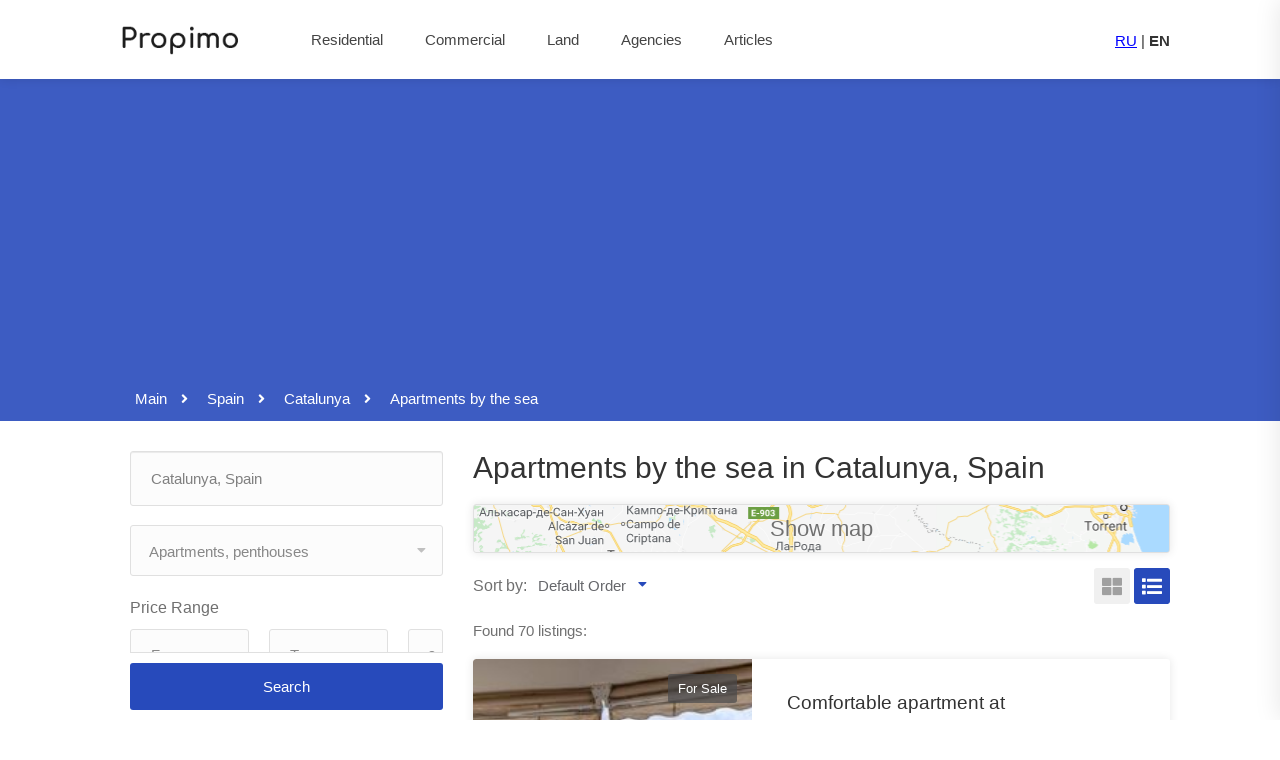

--- FILE ---
content_type: text/html; charset=utf-8
request_url: https://propimo.com/en/spain/r/catalunya/f/apartments_by_the_sea
body_size: 15082
content:
<!DOCTYPE html>
<html>
  <head>
    <title>Apartment in Catalunya by the sea</title>

    <link rel="alternate" hreflang="ru" href="https://propimo.com/ru/spain/r/catalunya/f/apartments_by_the_sea"/>

    <meta name="viewport" content="width=device-width, initial-scale=1">

    <meta name="description" content="We offer the purchase of an apartment in Catalunya with a sea view. Choose your option by price and location from the best real estate agencies abroad at Propimo.com.">
    
    
    
    

    <meta name="csrf-param" content="authenticity_token" />
<meta name="csrf-token" content="/bNmMzGbVNd78RJ/URIgpyB69gFVlOoR4GRon40YYIk4jr7DbaxR06LWGbkqWFlj57qcMlRnWqjRfTH7XKWQ9w==" />
    <link rel="shortcut icon" type="image/x-icon" href="/images/favicon_frontend.ico" />

    <!-- For styles -->
    <link rel="stylesheet" media="screen" href="/packs/frontend_style-7d81598d7edf6ad0d886dbf280266c08.css" />

    <!-- For script -->
    <script src="https://maps.googleapis.com/maps/api/js?key=AIzaSyByI_T8eoDuQP8a84y3SJu9TI1z42nps7o&libraries=geometry,places&language=en"></script>
    <script src="/packs/frontend-57e0c09f52198bf721df.js"></script>

    <script async src="https://pagead2.googlesyndication.com/pagead/js/adsbygoogle.js?client=ca-pub-6587789223765353"
            crossorigin="anonymous"></script>
  </head>

  <body>
    
            <script src="https://yastatic.net/browser-updater/v1/script.js" charset="utf-8"></script>
        <script>
          var yaBrowserUpdater = new ya.browserUpdater.init({"lang":"ru","browsers":
          {"yabrowser":1.7,"chrome":21,"ie":9,"opera":12,"safari":8,"fx":19,"iron":35,"flock":"Infinity","palemoon":25,"camino":"Infinity","maxthon":4.5,"seamonkey":2.3},"theme":"yellow"});
        </script>



    <!--
      <p class="notice"></p>

      <p class="alert"></p>
    -->

    <!-- Wrapper -->
    <div id="wrapper">

      <!-- Compare Properties Widget
================================================== -->
<div class="compare-slide-menu">

    <div class="csm-trigger"></div>
  <div class="csm-content">
    <h4>Compare properties<div class="csm-mobile-trigger"></div></h4>

    <div class="csm-properties">

    </div>

    <div class="csm-buttons" id="compare-right-side-buttons">
      <a href="/en/compare_properties" class="button">Compare</a>
      <a href="#" id="compare-reset-button" class="button reset">Reset</a>
    </div>
    <p id="compare-right-side-nothing-found" style="display: none; margin-left: 3rem;">Nothing found</p>
  </div>

</div>
<!-- Compare Properties Widget / End -->


      <!-- Header Container
================================================== -->
<header id="header-container">


  <!-- Header -->
<div id="header" style="padding: 18px 0 7px 0;">
  <div class="container">

    <!-- Left Side Content -->
<div class="left-side" style="width: 90%;">

  <!-- Logo -->
  <div id="logo">
    <a href="/"><img src="/packs/images/logo-0a0691b6970dc6c01d4851c2741f0a2b.png" alt="Propimo.com: overseas real estate" style="width: 140px;"></a>
  </div>


  <!-- Mobile Navigation -->
  <div class="mmenu-trigger">
    <button class="hamburger hamburger--collapse" type="button">
						<span class="hamburger-box">
							<span class="hamburger-inner"></span>
						</span>
    </button>
  </div>


  <!-- Main Navigation -->
  <nav id="navigation" class="style-1">
    <ul id="responsive">

      <li><a  href="/en/residential">Residential</a></li>
      <li><a  href="/en/commercial">Commercial</a></li>
      <li><a  href="/en/land">Land</a></li>
      <li><a  href="/en/agencies">Agencies</a></li>

        <li><a  href="/en/articles">Articles</a></li>

      <li class="favorite-nav" style="display: none">
        <a  href="/en/favorites" class="favorite-nav-button-container">
          <div class="favorites">
              <span class="like-icon" style="pointer-events: none;"></span>
            <div id="favorites-count" style="margin-left: 3rem; text-align: right">
              0
            </div>
          </div>
        </a>
      </li>

      <!--
      <li><a class="current" href="#">Home</a>
        <ul>
          <li><a href="index.html">Home 1</a></li>
          <li><a href="index-2.html">Home 2</a></li>
          <li><a href="index-3.html">Home 3</a></li>
          <li><a href="index-4.html">Home 4</a></li>
        </ul>
      </li>

      <li><a href="#">Listings</a>
        <ul>
          <li><a href="#">List Layout</a>
            <ul>
              <li><a href="listings-list-with-sidebar.html">With Sidebar</a></li>
              <li><a href="listings-list-with-map.html">With Map</a></li>
              <li><a href="listings-list-full-width.html">Full Width</a></li>
            </ul>
          </li>
          <li><a href="#">Grid Layout</a>
            <ul>
              <li><a href="listings-grid-standard-with-sidebar.html">Standard With Sidebar</a></li>
              <li><a href="listings-grid-compact-with-sidebar.html">Compact With Sidebar</a></li>
              <li><a href="listings-grid-with-map.html">With Map</a></li>
              <li><a href="listings-grid-full-width.html">Full Width</a></li>
            </ul>
          </li>
          <li><a href="#">Half Map</a>
            <ul>
              <li><a href="listings-half-map-list.html">List Layout</a></li>
              <li><a href="listings-half-map-grid-standard.html">Grid Standard Layout</a></li>
              <li><a href="listings-half-map-grid-compact.html">Grid Compact Layout</a></li>
            </ul>
          </li>
        </ul>
      </li>

      <li><a href="#">Features</a>
        <ul>
          <li><a href="#">Single Properties</a>
            <ul>
              <li><a href="single-property-page-1.html">Property Style 1</a></li>
              <li><a href="single-property-page-2.html">Property Style 2</a></li>
              <li><a href="single-property-page-3.html">Property Style 3</a></li>
            </ul>
          </li>
          <li><a href="#">Search Styles</a>
            <ul>
              <li><a href="index.html">Home Search 1</a></li>
              <li><a href="index-2.html">Home Search 2</a></li>
              <li><a href="index-3.html">Home Search 3</a></li>
              <li><a href="listings-list-full-width.html">Advanced Style</a></li>
              <li><a href="listings-list-with-sidebar.html">Sidebar Search</a></li>
            </ul>
          </li>
          <li><a href="#">My Account</a>
            <ul>
              <li><a href="my-profile.html">My Profile</a></li>
              <li><a href="my-bookmarks.html">Bookmarked Listings</a></li>
              <li><a href="my-properties.html">My Properties</a></li>
              <li><a href="change-password.html">Change Password</a></li>
            </ul>
          </li>
          <li><a href="#">Agents</a>
            <ul>
              <li><a href="agents-list.html">Agents List</a></li>
              <li><a href="agent-page.html">Agent Page</a></li>
            </ul>
          </li>

          <li><a href="compare-properties.html">Compare Properties</a></li>
          <li><a href="submit-property.html">Submit Property</a></li>
        </ul>
      </li>

      <li><a href="#">Pages</a>
        <ul>
          <li><a href="blog.html">Blog</a>
            <ul>
              <li><a href="blog.html">Blog</a></li>
              <li><a href="blog-post.html">Blog Post</a></li>
            </ul>
          </li>
          <li><a href="contact.html">Contact</a></li>
          <li><a href="elements.html">Elements</a></li>
          <li><a href="pricing-tables.html">Pricing Tables</a></li>
          <li><a href="typography.html">Typography</a></li>
          <li><a href="icons.html">Icons</a></li>
        </ul>
      </li>
      -->

    </ul>
  </nav>
  <div class="clearfix"></div>
  <!-- Main Navigation / End -->

</div>
<!-- Left Side Content / End -->


    <!-- Right Side Content / End -->
<div class="right-side" style="width: 10%;">
  <!-- Header Widget -->
  <div class="header-widget">
    <span class="sign-in locale" ><a class="change-locale" id="locale_ru" href="https://propimo.com/ru/spain/r/catalunya/f/apartments_by_the_sea">RU</a></span><span class="sign-in locale">&nbsp;|&nbsp;</span><span class="sign-in locale current">EN</span>
    <!--<a href="login-register.html" class="sign-in"><i class="fas fa-user"></i> Log In / Register</a>-->
    <!--<a href="submit-property.html" class="button border">Submit Property</a>-->
  </div>
  <!-- Header Widget / End -->
</div>
<!-- Right Side Content / End -->


  </div>
</div>
<!-- Header / End -->

</header>
<div class="clearfix"></div>
<!-- Header Container / End -->

      



<div class="margin-bottom-30">
  <!-- Titlebar
================================================== -->
<div class="parallax titlebar"
     data-color="#274abb"
     data-color-opacity="0.9">

  <div id="titlebar" style="padding: 5px 0 5px 0; margin-bottom: 0;">
    <div class="container">
      <div class="row">
        <div class="col-md-12">
          <!-- Breadcrumbs -->
          <nav id="breadcrumbs">
              <ul itemscope itemtype="https://schema.org/BreadcrumbList">
      <li itemprop="itemListElement" itemscope itemtype="http://schema.org/ListItem">
          <a href="/" itemprop="item">
            <span itemprop="name" style="color: #fff; font-size: 15px; font-weight: 500;">Main</span>
          </a>
          <meta itemprop="position" content="1" />
        
      </li>
      <li itemprop="itemListElement" itemscope itemtype="http://schema.org/ListItem">
          <a href="/en/spain" itemprop="item">
            <span itemprop="name" style="color: #fff; font-size: 15px; font-weight: 500;">Spain</span>
          </a>
          <meta itemprop="position" content="2" />
        
      </li>
      <li itemprop="itemListElement" itemscope itemtype="http://schema.org/ListItem">
          <a href="/en/spain/r/catalunya" itemprop="item">
            <span itemprop="name" style="color: #fff; font-size: 15px; font-weight: 500;">Catalunya</span>
          </a>
          <meta itemprop="position" content="3" />
        
      </li>
    <li itemprop="itemListElement" itemscope itemtype="http://schema.org/ListItem" class="active">
      <span itemprop="name" style="color: #fff; font-size: 15px; font-weight: 500;">Apartments by the sea</span>
      <meta itemprop="position" content="4" />
    </li>
  </ul>

          </nav>
        </div>
      </div>
    </div>
  </div>
</div>

</div>



<!-- Content
================================================== -->
<div class="container">
  <div class="row sticky-wrapper">

    <!-- Sidebar
================================================== -->
<div class="col-md-4">
  <div class="sidebar sticky right">

    <form id="properties_form" class="margin-bottom-40" action="/en/spain/r/catalunya/f/apartments_by_the_sea" accept-charset="UTF-8" method="get"><input name="utf8" type="hidden" value="&#x2713;" />
      <!-- Widget -->
      <div class="widget margin-bottom-40">
        <!--        <h3 class="margin-top-0 margin-bottom-35"></h3>-->

        <div class="row with-forms">
          <!-- Type -->
          <div class="col-md-12">
            <div class="main-search-input larger-input" id="multiple-datasets">
              <i id='loading-icon' class='fas fa-spin fa-spinner loading-icon'></i><input type="text" name="query" id="query" value="Catalunya, Spain" class="form-control typeahead ico-01" placeholder="Enter country, region or city" required="required" autocomplete="off" style="" />
            </div>
          </div>
        </div>

          <div class="row with-forms">
            <!-- Type -->
            <div class="col-md-12">
              <input type="hidden" id="type" name="type" value="3"/>
            </div>
          </div>

          <div class="row with-forms">
            <!-- Type Group -->
            <div class="col-md-12">

              <select name='types_group' id='types_group' class='chosen-select-deselect'>
      <option value='0'>Any Properties</option><optgroup label='Residential'><option value='1' selected>Apartments, penthouses</option><option value='2' >Houses, villas, chalets</option><option value='3' >Bungalow</option><option value='4' >Townhouses</option><option value='5' >Mansions, castles, patrimonies</option><option value='6' >Other</option></optgroup><optgroup label='Commercial'><option value='7' >Residential/rentals</option><option value='8' >Industrial real estate</option><option value='9' >Retail property</option><option value='10' >Office property</option><option value='11' >Investment projects</option><option value='12' >Other commercial property</option></optgroup><optgroup label='Land'><option value='13' >Land plots</option></optgroup></select>
            </div>
          </div>

        <!-- Price -->
        <label>
          Price Range
        </label>

        <div class="row with-forms">
          <div class="col-md-5">
            <!-- Select Input -->
            <div class="select-input">
              <input type="text"
                     id="price_from"
                     name="price_from"
                     class="formatted_number"
                     placeholder="From"
                     data-unit=""
                     inputmode="numeric"
                     value="">
            </div>
            <!-- Select Input / End -->
          </div>

          <div class="col-md-5">
            <!-- Select Input -->
            <div class="select-input">
              <input type="text"
                     id="price_to"
                     name="price_to"
                     class="formatted_number"
                     placeholder="To"
                     data-unit=""
                     inputmode="numeric"
                     value="">
            </div>
            <!-- Select Input / End -->
          </div>

          <div class="col-md-2">
            <select name="currency" id="currency" class="chosen-select-no-single"><option selected="selected" value="EUR">€</option>
<option value="USD">$</option>
<option value="RUB">₽</option></select>
          </div>
        </div>

        <div class="checkboxes one-in-row margin-bottom-30">
          <input type="checkbox" name="with_price" id="with_price" value="on" />
          <label for="with_price">Price present</label>
        </div>

        <!-- Row --
        <div class="row with-forms">
          !-- Status --
          <div class="col-md-12">
            <select name="status" data-placeholder="Any Status" class="chosen-select-no-single" >
              <option value="0">Any Status</option>
              <option value="1"></option>
              <option value="2"></option>
            </select>
          </div>
        </div>
        !-- Row / End -->


        <!-- Area -->
          <label>Area Range</label>
<div class="row with-forms">
  <div class="col-md-6">
    <!-- Select Input -->
    <div class="select-input">
      <input type="text"
             id="area_from"
             name="area_from"
             class="formatted_number"
             placeholder="From"
             data-unit="sq.m."
             inputmode="numeric"
             value=""
      >
    </div>
    <!-- Select Input / End -->
  </div>

  <div class="col-md-6">
    <!-- Select Input -->
    <div class="select-input">
      <input type="text"
             id="area_to"
             name="area_to"
             class="formatted_number"
             placeholder="To"
             data-unit="sq.m."
             inputmode="numeric"
             value=""
      >
    </div>
    <!-- Select Input / End -->
  </div>

  
</div>


        <!-- Plot Area -->
          <label>Plot Area Range</label>
<div class="row with-forms">
  <div class="col-md-6">
    <!-- Select Input -->
    <div class="select-input">
      <input type="text"
             id="plot_area_from"
             name="plot_area_from"
             class="formatted_number"
             placeholder="From"
             data-unit="sq.m."
             inputmode="numeric"
             value=""
      >
    </div>
    <!-- Select Input / End -->
  </div>

  <div class="col-md-6">
    <!-- Select Input -->
    <div class="select-input">
      <input type="text"
             id="plot_area_to"
             name="plot_area_to"
             class="formatted_number"
             placeholder="To"
             data-unit="sq.m."
             inputmode="numeric"
             value=""
      >
    </div>
    <!-- Select Input / End -->
  </div>

  
</div>


        <!-- Area Range --
        <div class="range-slider">
          <label></label>
          <div id="area-range" data-min="0" data-max="170000" data-unit=""></div>
          <div class="clearfix"></div>
        </div>

          <script>
              $(window).on('load', function () {
                  area_range = $("#area-range")
                  area_range.slider("values", [, ]);

                  area_range.children('.first-slider-value').val(area_range.slider("values", 0) + " " + "");
                  area_range.children('.second-slider-value').val(area_range.slider("values", 1) + " " + "");
              });
          </script>

        <br>

        !-- Price Range --
        <div class="range-slider">
          <label></label>
          <div id="price-range" data-min="0" data-max="190000000" data-unit="€"></div>
          <div class="clearfix"></div>
        </div>

          <script>
              $(window).on('load', function () {
                  price_range = $("#price-range");
                  price_range.slider("values", [, ]);

                  price_range.children('.first-slider-value').val("€" +
                      price_range.slider("values", 0).toString().replace(/(\d)(?=(\d\d\d)+(?!\d))/g, "$1,"));
                  price_range.children('.second-slider-value').val("€" +
                      price_range.slider("values", 1).toString().replace(/(\d)(?=(\d\d\d)+(?!\d))/g, "$1,"));
              });
          </script>
        -->

          <hr>

          <label>Construction phase</label>
          <div class="row with-forms">

            <div class="col-md-12">
              <select name="construction_phase[]" id="construction_phase" multiple="multiple" data-placeholder="Choose construction phase..." class="chosen-select-no-single"><option value="0">New building</option>
<option value="1">Off plan</option>
<option value="2">Resale</option></select>
            </div>

          </div>


        <hr>

        <!-- Row -->
        <label>Location</label>
        <div class="row with-forms">

          <div class="col-md-12">
            <select name="location_type_ids[]" id="location_type_ids" multiple="multiple" data-placeholder="Choose location..." class="chosen-select-no-single"><option value="1859">in the big city</option>
<option value="1862">in the mountains</option>
<option value="1863">in the village</option>
<option value="1864">at the SPA Resort</option>
<option value="1858">by the lake</option>
<option value="1861">in the forest</option>
<option selected="selected" value="1857">at the seaside</option>
<option value="1860">in the suburbs</option>
<option value="1867">in the city center</option>
<option value="1868">at the first line of the sea / lake</option>
<option value="1865">at the second line of the sea / lake</option></select>
          </div>

        </div>
        <!-- Row / End -->


        <div class="checkboxes one-in-row margin-bottom-10">

            <input type="checkbox" name="by_tags[]" id="property_tag_2" value="2" />

            <label for="property_tag_2">Redevelopment</label>
            <input type="checkbox" name="by_tags[]" id="property_tag_3" value="3" />

            <label for="property_tag_3">Real Estate of bank</label>
            <input type="checkbox" name="by_tags[]" id="property_tag_4" value="4" />

            <label for="property_tag_4">From builder</label>
            <input type="checkbox" name="by_tags[]" id="property_tag_5" value="5" />

            <label for="property_tag_5">With elevator</label>
            <input type="checkbox" name="by_tags[]" id="property_tag_6" value="6" />

            <label for="property_tag_6">With parking</label>
            <input type="checkbox" name="by_tags[]" id="property_tag_7" value="7" />

            <label for="property_tag_7">In credit</label>
            <input type="checkbox" name="by_tags[]" id="property_tag_8" value="8" />

            <label for="property_tag_8">In mortgage</label>
            <input type="checkbox" name="by_tags[]" id="property_tag_27" value="27" />

            <label for="property_tag_27">With a balcony</label>
            <input type="checkbox" name="by_tags[]" id="property_tag_47" value="47" />

            <label for="property_tag_47">Sauna</label>

        </div>


          <input type="hidden" id="for_sale" name="for_sale" value="on"/>


        <input type="hidden" id="page" name="page" value=""/>

        <div id="find_sticky">
          <button class="button fullwidth" type="button" id="find_btn">Search</button>
        </div>

      </div>
      <!-- Widget / End -->
</form>
      
<!-- Object mobile top -->
<ins class="adsbygoogle "
     style="display:block; "
     data-ad-client="ca-pub-6587789223765353"
     data-ad-slot="1660797925"
     data-ad-format=auto
data-full-width-responsive=true
     

></ins>
<script>
  (adsbygoogle = window.adsbygoogle || []).push({});
</script>



  </div>
</div>
<!-- Sidebar / End -->


    <div class="col-md-8" id="property-body">
        <div>
          <h1 class="margin-top-0 margin-bottom-20" style="font-size: 30px;">
  Apartments by the sea in Catalunya, Spain

  
</h1>


        </div>

      <!-- Кнопка карты -->
      <div class="row margin-bottom-15">
        <div class="col-md-12 container">
          <button id="show_map"
                  type="button"
                  class="button fullwidth map_button"
                  style="background: url(/packs/images/map_bg-23dc8bb8e276a040df93d89c8f226557.png);">
            Show map
          </button>
        </div>
      </div>

      <!-- Sorting / Layout Switcher -->
      <div class="row">
        <div class="col-md-6">
  <!-- Sort by -->
  <div class="sort-by">
    <label>Sort by:</label>

    <div class="sort-by-select">
      <select name="sort_by" id="sort_by" class="chosen-select-no-single" data-placeholder="Default Order"><option value="0">Default Order</option>
<option value="1">Price Low to High</option>
<option value="2">Price High to Low</option></select>
    </div>
  </div>
</div>

        <div class="col-md-6">
  <!-- Layout Switcher -->
  <div class="layout-switcher filter"
       style="margin-bottom: 13px;"
  >
    <a href="#" class="grid"><i class="fas fa-th-large"></i></a>
    <a href="#" class="list"><i class="fas fa-list"></i></a>
  </div>
</div>

      </div>

      <div id="properties_list">
        

  <div class="row margin-bottom-15">
    <div class="col-md-12">
      Found 70 listings:
    </div>
  </div>

  
<!-- Listings -->
<div class="listings-container list-layout">

      <!-- Listing Item -->
<div class="listing-item">

  <a href="/en/spain/c/girona/25144" class="listing-img-container" style="height: auto;" target="_blank" rel="nofollow">

    <div class="listing-badges">

      <span>For Sale</span>
    </div>

    <div class="listing-img-content">
      <span class="listing-price">
          310 000 €
          <i>2 700 € / sq.m.</i>
      </span>

        <span
          class="like-icon with-tip "
          data-tip-content="Add to bookmark"
          data-tip-content-alt="Remove from bookmark"
          data-property_id="25144"
        ></span>

        <span
          id="compare-button-25144"
          class="compare-button with-tip "
          style=""
          data-call_place="card"
          data-property_id="25144"
          data-property_title="Comfortable  apartment at the seaside, Girona, Catalunya, Spain"
          data-seo_path="/en/spain/c/girona/25144"
          data-img_path="/uploads/picture/pic/258682/middle_20170825040834514407393o.jpg"
          data-sale_type="For Sale"
          data-price="310 000 €"
          data-tip-content="Add to compare"
          data-tip-content-alt="Remove from compare"
          data-compare_image="/packs/_/_/_/vendor/assets/components/findeo/images/compare-icon-a11d766eff008d4bd92b50c9b36f0f5f.svg"
          data-compare_image_alt="/packs/_/_/_/vendor/assets/components/findeo/images/compare-icon-yellow-4bac1b000aca0b689992ca5ca16937f6.svg"
        ></span>
    </div>

    

    <div class="listing-carousel">
        <div>
          <img data-src="/uploads/picture/pic/258682/middle_20170825040834514407393o.jpg" alt="" class="img_cover lazyload" style="">

        </div>
        <div>
          <img data-src="/uploads/picture/pic/258683/middle_201708250408351931796372o.jpg" alt="" class="img_cover lazyload" style="">

        </div>
        <div>
          <img data-src="/uploads/picture/pic/258684/middle_201708250408351789061531o.jpg" alt="" class="img_cover lazyload" style="">

        </div>
        <div>
          <img data-src="/uploads/picture/pic/258685/middle_20170825040835465853836o.jpg" alt="" class="img_cover lazyload" style="">

        </div>
        <div>
          <img data-src="/uploads/picture/pic/258686/middle_201708250408351789328067o.jpg" alt="" class="img_cover lazyload" style="">

        </div>
        <div>
          <img data-src="/uploads/picture/pic/258687/middle_201708250408351075564315o.jpg" alt="" class="img_cover lazyload" style="">

        </div>
        <div>
          <img data-src="/uploads/picture/pic/258688/middle_2017082504083652946685o.jpg" alt="" class="img_cover lazyload" style="">

        </div>
        <div>
          <img data-src="/uploads/picture/pic/258689/middle_20170825040836480545625o.jpg" alt="" class="img_cover lazyload" style="">

        </div>
    </div>



  </a>

  <div class="listing-content">

    <div class="listing-title">
      <h4><a href="/en/spain/c/girona/25144"
             target="_blank"
             title="Comfortable  apartment at the seaside, Girona, Catalunya, Spain"
             rel="nofollow"
             style="font-size: 19px;">Comfortable  apartment at the seaside, Girona, Catalunya, Spain</a></h4>
        <span href="https://maps.google.com/maps?q=41.7860971,3.0416679&amp;hl=en"
              class="listing-address popup-gmaps"
              style="cursor: pointer;">
          <i class="fas fa-map-marker"></i>
          Girona, Catalunya, Spain
        </span>

      <a href="/en/spain/c/girona/25144"
         class="details button border"
         style="top: 51%;"
         target="_blank"
         rel="nofollow">Details</a>
    </div>

    <ul class='listing-features'><li>Area: <span>115 sq.m.</span></li><li>Bedrooms: <span>4</span></li><li>Bathrooms: <span>2</span></li><li>Rooms: <span>5</span></li></ul>

      <div class="listing-footer">
        <a href="/en/agencies/dgf-ip" target="_blank"><i class="fas fa-user"></i> DGF&amp;IP
        </a>
        <!--<span><i class="fas fa-calendar"></i> </span>-->
      </div>

  </div>

</div>

<!-- Listing Item / End -->
<!-- Listing Item -->
<div class="listing-item">

  <a href="/en/spain/c/girona/25145" class="listing-img-container" style="height: auto;" target="_blank" rel="nofollow">

    <div class="listing-badges">

      <span>For Sale</span>
    </div>

    <div class="listing-img-content">
      <span class="listing-price">
          250 000 €
          <i>2 940 € / sq.m.</i>
      </span>

        <span
          class="like-icon with-tip "
          data-tip-content="Add to bookmark"
          data-tip-content-alt="Remove from bookmark"
          data-property_id="25145"
        ></span>

        <span
          id="compare-button-25145"
          class="compare-button with-tip "
          style=""
          data-call_place="card"
          data-property_id="25145"
          data-property_title="Comfortable  apartment at the seaside, Girona, Catalunya, Spain"
          data-seo_path="/en/spain/c/girona/25145"
          data-img_path="/uploads/picture/pic/258690/middle_20170825034357697496687o.jpg"
          data-sale_type="For Sale"
          data-price="250 000 €"
          data-tip-content="Add to compare"
          data-tip-content-alt="Remove from compare"
          data-compare_image="/packs/_/_/_/vendor/assets/components/findeo/images/compare-icon-a11d766eff008d4bd92b50c9b36f0f5f.svg"
          data-compare_image_alt="/packs/_/_/_/vendor/assets/components/findeo/images/compare-icon-yellow-4bac1b000aca0b689992ca5ca16937f6.svg"
        ></span>
    </div>

    

    <div class="listing-carousel">
        <div>
          <img data-src="/uploads/picture/pic/258690/middle_20170825034357697496687o.jpg" alt="" class="img_cover lazyload" style="">

        </div>
        <div>
          <img data-src="/uploads/picture/pic/258691/middle_20170825034348407231523o.jpg" alt="" class="img_cover lazyload" style="">

        </div>
        <div>
          <img data-src="/uploads/picture/pic/258692/middle_20170825034349920010001o.jpg" alt="" class="img_cover lazyload" style="">

        </div>
        <div>
          <img data-src="/uploads/picture/pic/258693/middle_20170825034350701276185o.jpg" alt="" class="img_cover lazyload" style="">

        </div>
        <div>
          <img data-src="/uploads/picture/pic/258694/middle_20170825034351597765606o.jpg" alt="" class="img_cover lazyload" style="">

        </div>
        <div>
          <img data-src="/uploads/picture/pic/258695/middle_201708250343521665634012o.jpg" alt="" class="img_cover lazyload" style="">

        </div>
        <div>
          <img data-src="/uploads/picture/pic/258696/middle_20170825034353725584220o.jpg" alt="" class="img_cover lazyload" style="">

        </div>
        <div>
          <img data-src="/uploads/picture/pic/258697/middle_201708250343531517709111o.jpg" alt="" class="img_cover lazyload" style="">

        </div>
        <div>
          <img data-src="/uploads/picture/pic/258698/middle_20170825034354763810295o.jpg" alt="" class="img_cover lazyload" style="">

        </div>
        <div>
          <img data-src="/uploads/picture/pic/258699/middle_20170825034355905866806o.jpg" alt="" class="img_cover lazyload" style="">

        </div>
    </div>



  </a>

  <div class="listing-content">

    <div class="listing-title">
      <h4><a href="/en/spain/c/girona/25145"
             target="_blank"
             title="Comfortable  apartment at the seaside, Girona, Catalunya, Spain"
             rel="nofollow"
             style="font-size: 19px;">Comfortable  apartment at the seaside, Girona, Catalunya, Spain</a></h4>
        <span href="https://maps.google.com/maps?q=41.787313,3.0417538&amp;hl=en"
              class="listing-address popup-gmaps"
              style="cursor: pointer;">
          <i class="fas fa-map-marker"></i>
          Girona, Catalunya, Spain
        </span>

      <a href="/en/spain/c/girona/25145"
         class="details button border"
         style="top: 51%;"
         target="_blank"
         rel="nofollow">Details</a>
    </div>

    <ul class='listing-features'><li>Area: <span>85 sq.m.</span></li><li>Bedrooms: <span>3</span></li><li>Bathrooms: <span>2</span></li><li>Rooms: <span>4</span></li></ul>

      <div class="listing-footer">
        <a href="/en/agencies/dgf-ip" target="_blank"><i class="fas fa-user"></i> DGF&amp;IP
        </a>
        <!--<span><i class="fas fa-calendar"></i> </span>-->
      </div>

  </div>

</div>

<!-- Listing Item / End -->
<!-- Listing Item -->
<div class="listing-item">

  <a href="/en/spain/c/girona/25146" class="listing-img-container" style="height: auto;" target="_blank" rel="nofollow">

    <div class="listing-badges">

      <span>For Sale</span>
    </div>

    <div class="listing-img-content">
      <span class="listing-price">
          240 000 €
          <i>3 290 € / sq.m.</i>
      </span>

        <span
          class="like-icon with-tip "
          data-tip-content="Add to bookmark"
          data-tip-content-alt="Remove from bookmark"
          data-property_id="25146"
        ></span>

        <span
          id="compare-button-25146"
          class="compare-button with-tip "
          style=""
          data-call_place="card"
          data-property_id="25146"
          data-property_title="Comfortable  apartment at the seaside, Girona, Catalunya, Spain"
          data-seo_path="/en/spain/c/girona/25146"
          data-img_path="/uploads/picture/pic/258700/middle_201708250323461693205950o.jpg"
          data-sale_type="For Sale"
          data-price="240 000 €"
          data-tip-content="Add to compare"
          data-tip-content-alt="Remove from compare"
          data-compare_image="/packs/_/_/_/vendor/assets/components/findeo/images/compare-icon-a11d766eff008d4bd92b50c9b36f0f5f.svg"
          data-compare_image_alt="/packs/_/_/_/vendor/assets/components/findeo/images/compare-icon-yellow-4bac1b000aca0b689992ca5ca16937f6.svg"
        ></span>
    </div>

    

    <div class="listing-carousel">
        <div>
          <img data-src="/uploads/picture/pic/258700/middle_201708250323461693205950o.jpg" alt="" class="img_cover lazyload" style="">

        </div>
        <div>
          <img data-src="/uploads/picture/pic/258701/middle_20170825032346110891546o.jpg" alt="" class="img_cover lazyload" style="">

        </div>
        <div>
          <img data-src="/uploads/picture/pic/258702/middle_201708250323451826504648o.jpg" alt="" class="img_cover lazyload" style="">

        </div>
        <div>
          <img data-src="/uploads/picture/pic/258703/middle_201708250323451122180137o.jpg" alt="" class="img_cover lazyload" style="">

        </div>
        <div>
          <img data-src="/uploads/picture/pic/258704/middle_20170825032345544871261o.jpg" alt="" class="img_cover lazyload" style="">

        </div>
        <div>
          <img data-src="/uploads/picture/pic/258705/middle_2017082503234569764909o.jpg" alt="" class="img_cover lazyload" style="">

        </div>
        <div>
          <img data-src="/uploads/picture/pic/258706/middle_201708250323442068861494o.jpg" alt="" class="img_cover lazyload" style="">

        </div>
    </div>



  </a>

  <div class="listing-content">

    <div class="listing-title">
      <h4><a href="/en/spain/c/girona/25146"
             target="_blank"
             title="Comfortable  apartment at the seaside, Girona, Catalunya, Spain"
             rel="nofollow"
             style="font-size: 19px;">Comfortable  apartment at the seaside, Girona, Catalunya, Spain</a></h4>
        <span href="https://maps.google.com/maps?q=41.787057,3.0417538&amp;hl=en"
              class="listing-address popup-gmaps"
              style="cursor: pointer;">
          <i class="fas fa-map-marker"></i>
          Girona, Catalunya, Spain
        </span>

      <a href="/en/spain/c/girona/25146"
         class="details button border"
         style="top: 51%;"
         target="_blank"
         rel="nofollow">Details</a>
    </div>

    <ul class='listing-features'><li>Area: <span>73 sq.m.</span></li><li>Bedrooms: <span>3</span></li><li>Bathrooms: <span>2</span></li><li>Rooms: <span>4</span></li></ul>

      <div class="listing-footer">
        <a href="/en/agencies/dgf-ip" target="_blank"><i class="fas fa-user"></i> DGF&amp;IP
        </a>
        <!--<span><i class="fas fa-calendar"></i> </span>-->
      </div>

  </div>

</div>
  <div style="margin: 0 0 30px 0;">
      
<!-- Object mobile top -->
<ins class="adsbygoogle "
     style="display:block; "
     data-ad-client="ca-pub-6587789223765353"
     data-ad-slot="9017092500"
     data-ad-format=fluid
data-ad-layout-key=-dx+14-1h-js+14b
     

></ins>
<script>
  (adsbygoogle = window.adsbygoogle || []).push({});
</script>


  </div>

<!-- Listing Item / End -->
<!-- Listing Item -->
<div class="listing-item">

  <a href="/en/spain/c/girona/25151" class="listing-img-container" style="height: auto;" target="_blank" rel="nofollow">

    <div class="listing-badges">

      <span>For Sale</span>
    </div>

    <div class="listing-img-content">
      <span class="listing-price">
          530 000 €
          <i>3 790 € / sq.m.</i>
      </span>

        <span
          class="like-icon with-tip "
          data-tip-content="Add to bookmark"
          data-tip-content-alt="Remove from bookmark"
          data-property_id="25151"
        ></span>

        <span
          id="compare-button-25151"
          class="compare-button with-tip "
          style=""
          data-call_place="card"
          data-property_id="25151"
          data-property_title="Comfortable  apartment at the seaside, Girona, Catalunya, Spain"
          data-seo_path="/en/spain/c/girona/25151"
          data-img_path="/uploads/picture/pic/258755/middle_201708071839161628457739o.jpg"
          data-sale_type="For Sale"
          data-price="530 000 €"
          data-tip-content="Add to compare"
          data-tip-content-alt="Remove from compare"
          data-compare_image="/packs/_/_/_/vendor/assets/components/findeo/images/compare-icon-a11d766eff008d4bd92b50c9b36f0f5f.svg"
          data-compare_image_alt="/packs/_/_/_/vendor/assets/components/findeo/images/compare-icon-yellow-4bac1b000aca0b689992ca5ca16937f6.svg"
        ></span>
    </div>

    

    <div class="listing-carousel">
        <div>
          <img data-src="/uploads/picture/pic/258755/middle_201708071839161628457739o.jpg" alt="" class="img_cover lazyload" style="">

        </div>
        <div>
          <img data-src="/uploads/picture/pic/258756/middle_20170807183819769347595o.jpg" alt="" class="img_cover lazyload" style="">

        </div>
        <div>
          <img data-src="/uploads/picture/pic/258757/middle_201708071838191863761325o.jpg" alt="" class="img_cover lazyload" style="">

        </div>
        <div>
          <img data-src="/uploads/picture/pic/258758/middle_201708071838201603016947o.jpg" alt="" class="img_cover lazyload" style="">

        </div>
        <div>
          <img data-src="/uploads/picture/pic/258759/middle_201708071838201952015141o.jpg" alt="" class="img_cover lazyload" style="">

        </div>
        <div>
          <img data-src="/uploads/picture/pic/258760/middle_2017080718382061549834o.jpg" alt="" class="img_cover lazyload" style="">

        </div>
        <div>
          <img data-src="/uploads/picture/pic/258761/middle_201708071838211820481331o.jpg" alt="" class="img_cover lazyload" style="">

        </div>
        <div>
          <img data-src="/uploads/picture/pic/258762/middle_201708071838201260060958o.jpg" alt="" class="img_cover lazyload" style="">

        </div>
        <div>
          <img data-src="/uploads/picture/pic/258763/middle_201708071838211496062325o.jpg" alt="" class="img_cover lazyload" style="">

        </div>
        <div>
          <img data-src="/uploads/picture/pic/258764/middle_20170807183821379887757o.jpg" alt="" class="img_cover lazyload" style="">

        </div>
        <div>
          <img data-src="/uploads/picture/pic/258765/middle_201708071838211842441748o.jpg" alt="" class="img_cover lazyload" style="">

        </div>
        <div>
          <img data-src="/uploads/picture/pic/258766/middle_201708071838191382828385o.jpg" alt="" class="img_cover lazyload" style="">

        </div>
    </div>



  </a>

  <div class="listing-content">

    <div class="listing-title">
      <h4><a href="/en/spain/c/girona/25151"
             target="_blank"
             title="Comfortable  apartment at the seaside, Girona, Catalunya, Spain"
             rel="nofollow"
             style="font-size: 19px;">Comfortable  apartment at the seaside, Girona, Catalunya, Spain</a></h4>
        <span href="https://maps.google.com/maps?q=41.7755364,3.0290508&amp;hl=en"
              class="listing-address popup-gmaps"
              style="cursor: pointer;">
          <i class="fas fa-map-marker"></i>
          Girona, Catalunya, Spain
        </span>

      <a href="/en/spain/c/girona/25151"
         class="details button border"
         style="top: 51%;"
         target="_blank"
         rel="nofollow">Details</a>
    </div>

    <ul class='listing-features'><li>Area: <span>140 sq.m.</span></li><li>Bedrooms: <span>4</span></li><li>Bathrooms: <span>3</span></li><li>Rooms: <span>5</span></li></ul>

      <div class="listing-footer">
        <a href="/en/agencies/dgf-ip" target="_blank"><i class="fas fa-user"></i> DGF&amp;IP
        </a>
        <!--<span><i class="fas fa-calendar"></i> </span>-->
      </div>

  </div>

</div>

<!-- Listing Item / End -->
<!-- Listing Item -->
<div class="listing-item">

  <a href="/en/spain/c/girona/36777" class="listing-img-container" style="height: auto;" target="_blank" rel="nofollow">

    <div class="listing-badges">

      <span>For Sale</span>
    </div>

    <div class="listing-img-content">
      <span class="listing-price">
          333 500 €
          <i>2 140 € / sq.m.</i>
      </span>

        <span
          class="like-icon with-tip "
          data-tip-content="Add to bookmark"
          data-tip-content-alt="Remove from bookmark"
          data-property_id="36777"
        ></span>

        <span
          id="compare-button-36777"
          class="compare-button with-tip "
          style=""
          data-call_place="card"
          data-property_id="36777"
          data-property_title="Gorgeous  apartment in the big city, Girona, Catalunya, Spain"
          data-seo_path="/en/spain/c/girona/36777"
          data-img_path="/uploads/picture/pic/363763/middle_201306271604121312333865.jpg"
          data-sale_type="For Sale"
          data-price="333 500 €"
          data-tip-content="Add to compare"
          data-tip-content-alt="Remove from compare"
          data-compare_image="/packs/_/_/_/vendor/assets/components/findeo/images/compare-icon-a11d766eff008d4bd92b50c9b36f0f5f.svg"
          data-compare_image_alt="/packs/_/_/_/vendor/assets/components/findeo/images/compare-icon-yellow-4bac1b000aca0b689992ca5ca16937f6.svg"
        ></span>
    </div>

    

    <div class="listing-carousel">
        <div>
          <img data-src="/uploads/picture/pic/363763/middle_201306271604121312333865.jpg" alt="" class="img_cover lazyload" style="">

        </div>
        <div>
          <img data-src="/uploads/picture/pic/363764/middle_20130627160412771600261.jpg" alt="" class="img_cover lazyload" style="">

        </div>
        <div>
          <img data-src="/uploads/picture/pic/363765/middle_20130627160413991907387.jpg" alt="" class="img_cover lazyload" style="">

        </div>
        <div>
          <img data-src="/uploads/picture/pic/363766/middle_20130627160413320646680.jpg" alt="" class="img_cover lazyload" style="">

        </div>
        <div>
          <img data-src="/uploads/picture/pic/363767/middle_20130627160413852584906.jpg" alt="" class="img_cover lazyload" style="">

        </div>
        <div>
          <img data-src="/uploads/picture/pic/363768/middle_20130627160413932782131.jpg" alt="" class="img_cover lazyload" style="">

        </div>
        <div>
          <img data-src="/uploads/picture/pic/363769/middle_201306271604141269181584.jpg" alt="" class="img_cover lazyload" style="">

        </div>
        <div>
          <img data-src="/uploads/picture/pic/363770/middle_20130627160414220805232.jpg" alt="" class="img_cover lazyload" style="">

        </div>
        <div>
          <img data-src="/uploads/picture/pic/363771/middle_201306271604141203339187.jpg" alt="" class="img_cover lazyload" style="">

        </div>
        <div>
          <img data-src="/uploads/picture/pic/363772/middle_201306271604141604968785.jpg" alt="" class="img_cover lazyload" style="">

        </div>
        <div>
          <img data-src="/uploads/picture/pic/363773/middle_20130627160414752678108.jpg" alt="" class="img_cover lazyload" style="">

        </div>
    </div>



  </a>

  <div class="listing-content">

    <div class="listing-title">
      <h4><a href="/en/spain/c/girona/36777"
             target="_blank"
             title="Gorgeous  apartment in the big city, Girona, Catalunya, Spain"
             rel="nofollow"
             style="font-size: 19px;">Gorgeous  apartment in the big city, Girona, Catalunya, Spain</a></h4>
        <span href="https://maps.google.com/maps?q=42.2414949,3.1094177&amp;hl=en"
              class="listing-address popup-gmaps"
              style="cursor: pointer;">
          <i class="fas fa-map-marker"></i>
          Girona, Catalunya, Spain
        </span>

      <a href="/en/spain/c/girona/36777"
         class="details button border"
         style="top: 51%;"
         target="_blank"
         rel="nofollow">Details</a>
    </div>

    <ul class='listing-features'><li>Area: <span>156 sq.m.</span></li><li>Bedrooms: <span>4</span></li><li>Bathrooms: <span>3</span></li><li>Rooms: <span>5</span></li></ul>

      <div class="listing-footer">
        <a href="/en/agencies/casadebanco" target="_blank"><i class="fas fa-user"></i> CASADEBANCO
        </a>
        <!--<span><i class="fas fa-calendar"></i> </span>-->
      </div>

  </div>

</div>

<!-- Listing Item / End -->
<!-- Listing Item -->
<div class="listing-item">

  <a href="/en/spain/c/vallcarca/37452" class="listing-img-container" style="height: auto;" target="_blank" rel="nofollow">

    <div class="listing-badges">

      <span>For Sale</span>
    </div>

    <div class="listing-img-content">
      <span class="listing-price">
          315 000 €
          <i>1 910 € / sq.m.</i>
      </span>

        <span
          class="like-icon with-tip "
          data-tip-content="Add to bookmark"
          data-tip-content-alt="Remove from bookmark"
          data-property_id="37452"
        ></span>

        <span
          id="compare-button-37452"
          class="compare-button with-tip "
          style=""
          data-call_place="card"
          data-property_id="37452"
          data-property_title="Gorgeous  apartment at the seaside, Vallcarca, Catalunya, Spain"
          data-seo_path="/en/spain/c/vallcarca/37452"
          data-img_path="/uploads/picture/pic/368041/middle_20170601125213819952294o.jpg"
          data-sale_type="For Sale"
          data-price="315 000 €"
          data-tip-content="Add to compare"
          data-tip-content-alt="Remove from compare"
          data-compare_image="/packs/_/_/_/vendor/assets/components/findeo/images/compare-icon-a11d766eff008d4bd92b50c9b36f0f5f.svg"
          data-compare_image_alt="/packs/_/_/_/vendor/assets/components/findeo/images/compare-icon-yellow-4bac1b000aca0b689992ca5ca16937f6.svg"
        ></span>
    </div>

    

    <div class="listing-carousel">
        <div>
          <img data-src="/uploads/picture/pic/368041/middle_20170601125213819952294o.jpg" alt="" class="img_cover lazyload" style="">

        </div>
        <div>
          <img data-src="/uploads/picture/pic/368042/middle_2017060112521238125171o.jpg" alt="" class="img_cover lazyload" style="">

        </div>
        <div>
          <img data-src="/uploads/picture/pic/368043/middle_20170601125212483664091o.jpg" alt="" class="img_cover lazyload" style="">

        </div>
        <div>
          <img data-src="/uploads/picture/pic/368044/middle_20170601125212379429778o.jpg" alt="" class="img_cover lazyload" style="">

        </div>
    </div>



  </a>

  <div class="listing-content">

    <div class="listing-title">
      <h4><a href="/en/spain/c/vallcarca/37452"
             target="_blank"
             title="Gorgeous  apartment at the seaside, Vallcarca, Catalunya, Spain"
             rel="nofollow"
             style="font-size: 19px;">Gorgeous  apartment at the seaside, Vallcarca, Catalunya, Spain</a></h4>
        <span href="https://maps.google.com/maps?q=41.2057638,1.851343&amp;hl=en"
              class="listing-address popup-gmaps"
              style="cursor: pointer;">
          <i class="fas fa-map-marker"></i>
          Vallcarca, Catalunya, Spain
        </span>

      <a href="/en/spain/c/vallcarca/37452"
         class="details button border"
         style="top: 51%;"
         target="_blank"
         rel="nofollow">Details</a>
    </div>

    <ul class='listing-features'><li>Area: <span>165 sq.m.</span></li><li>Bedrooms: <span>4</span></li><li>Bathrooms: <span>2</span></li><li>Rooms: <span>5</span></li></ul>

      <div class="listing-footer">
        <a href="/en/agencies/almirante" target="_blank"><i class="fas fa-user"></i> Almirante
        </a>
        <!--<span><i class="fas fa-calendar"></i> </span>-->
      </div>

  </div>

</div>

<!-- Listing Item / End -->
<!-- Listing Item -->
<div class="listing-item">

  <a href="/en/spain/c/city-santa-susanna/37487" class="listing-img-container" style="height: auto;" target="_blank" rel="nofollow">

    <div class="listing-badges">

      <span>For Sale</span>
    </div>

    <div class="listing-img-content">
      <span class="listing-price">
          79 000 €
          <i>2 080 € / sq.m.</i>
      </span>

        <span
          class="like-icon with-tip "
          data-tip-content="Add to bookmark"
          data-tip-content-alt="Remove from bookmark"
          data-property_id="37487"
        ></span>

        <span
          id="compare-button-37487"
          class="compare-button with-tip "
          style=""
          data-call_place="card"
          data-property_id="37487"
          data-property_title="Cozy  apartment at the seaside, Santa Susanna, Catalunya, Spain"
          data-seo_path="/en/spain/c/city-santa-susanna/37487"
          data-img_path="/uploads/picture/pic/368178/middle_20170613175617611750094o.jpg"
          data-sale_type="For Sale"
          data-price="79 000 €"
          data-tip-content="Add to compare"
          data-tip-content-alt="Remove from compare"
          data-compare_image="/packs/_/_/_/vendor/assets/components/findeo/images/compare-icon-a11d766eff008d4bd92b50c9b36f0f5f.svg"
          data-compare_image_alt="/packs/_/_/_/vendor/assets/components/findeo/images/compare-icon-yellow-4bac1b000aca0b689992ca5ca16937f6.svg"
        ></span>
    </div>

    

    <div class="listing-carousel">
        <div>
          <img data-src="/uploads/picture/pic/368178/middle_20170613175617611750094o.jpg" alt="" class="img_cover lazyload" style="">

        </div>
        <div>
          <img data-src="/uploads/picture/pic/368179/middle_20170613175617314159682o.jpg" alt="" class="img_cover lazyload" style="">

        </div>
        <div>
          <img data-src="/uploads/picture/pic/368180/middle_201706131756171789723197o.jpg" alt="" class="img_cover lazyload" style="">

        </div>
        <div>
          <img data-src="/uploads/picture/pic/368181/middle_201706131756181322643363o.jpg" alt="" class="img_cover lazyload" style="">

        </div>
    </div>



  </a>

  <div class="listing-content">

    <div class="listing-title">
      <h4><a href="/en/spain/c/city-santa-susanna/37487"
             target="_blank"
             title="Cozy  apartment at the seaside, Santa Susanna, Catalunya, Spain"
             rel="nofollow"
             style="font-size: 19px;">Cozy  apartment at the seaside, Santa Susanna, Catalunya, Spain</a></h4>
        <span href="https://maps.google.com/maps?q=41.6399927,2.7103215&amp;hl=en"
              class="listing-address popup-gmaps"
              style="cursor: pointer;">
          <i class="fas fa-map-marker"></i>
          Santa Susanna, Catalunya, Spain
        </span>

      <a href="/en/spain/c/city-santa-susanna/37487"
         class="details button border"
         style="top: 51%;"
         target="_blank"
         rel="nofollow">Details</a>
    </div>

    <ul class='listing-features'><li>Area: <span>38 sq.m.</span></li><li>Bedrooms: <span>1</span></li><li>Bathrooms: <span>1</span></li><li>Rooms: <span>2</span></li></ul>

      <div class="listing-footer">
        <a href="/en/agencies/almirante" target="_blank"><i class="fas fa-user"></i> Almirante
        </a>
        <!--<span><i class="fas fa-calendar"></i> </span>-->
      </div>

  </div>

</div>

<!-- Listing Item / End -->
<!-- Listing Item -->
<div class="listing-item">

  <a href="/en/spain/c/calella/37488" class="listing-img-container" style="height: auto;" target="_blank" rel="nofollow">

    <div class="listing-badges">

      <span>For Sale</span>
    </div>

    <div class="listing-img-content">
      <span class="listing-price">
          109 500 €
          <i>1 560 € / sq.m.</i>
      </span>

        <span
          class="like-icon with-tip "
          data-tip-content="Add to bookmark"
          data-tip-content-alt="Remove from bookmark"
          data-property_id="37488"
        ></span>

        <span
          id="compare-button-37488"
          class="compare-button with-tip "
          style=""
          data-call_place="card"
          data-property_id="37488"
          data-property_title="Comfortable  apartment at the seaside, Calella, Catalunya, Spain"
          data-seo_path="/en/spain/c/calella/37488"
          data-img_path="/uploads/picture/pic/368182/middle_20170613172832694438481o.jpg"
          data-sale_type="For Sale"
          data-price="109 500 €"
          data-tip-content="Add to compare"
          data-tip-content-alt="Remove from compare"
          data-compare_image="/packs/_/_/_/vendor/assets/components/findeo/images/compare-icon-a11d766eff008d4bd92b50c9b36f0f5f.svg"
          data-compare_image_alt="/packs/_/_/_/vendor/assets/components/findeo/images/compare-icon-yellow-4bac1b000aca0b689992ca5ca16937f6.svg"
        ></span>
    </div>

    

    <div class="listing-carousel">
        <div>
          <img data-src="/uploads/picture/pic/368182/middle_20170613172832694438481o.jpg" alt="" class="img_cover lazyload" style="">

        </div>
        <div>
          <img data-src="/uploads/picture/pic/368183/middle_201706131728351832880351o.jpg" alt="" class="img_cover lazyload" style="">

        </div>
        <div>
          <img data-src="/uploads/picture/pic/368184/middle_20170613172832557600385o.jpg" alt="" class="img_cover lazyload" style="">

        </div>
        <div>
          <img data-src="/uploads/picture/pic/368185/middle_201706131728351052848682o.jpg" alt="" class="img_cover lazyload" style="">

        </div>
        <div>
          <img data-src="/uploads/picture/pic/368186/middle_20170613172833624643051o.jpg" alt="" class="img_cover lazyload" style="">

        </div>
        <div>
          <img data-src="/uploads/picture/pic/368187/middle_201706131728362053515885o.jpg" alt="" class="img_cover lazyload" style="">

        </div>
        <div>
          <img data-src="/uploads/picture/pic/368188/middle_201706131728331215781007o.jpg" alt="" class="img_cover lazyload" style="">

        </div>
        <div>
          <img data-src="/uploads/picture/pic/368189/middle_201706131728362018045438o.jpg" alt="" class="img_cover lazyload" style="">

        </div>
    </div>



  </a>

  <div class="listing-content">

    <div class="listing-title">
      <h4><a href="/en/spain/c/calella/37488"
             target="_blank"
             title="Comfortable  apartment at the seaside, Calella, Catalunya, Spain"
             rel="nofollow"
             style="font-size: 19px;">Comfortable  apartment at the seaside, Calella, Catalunya, Spain</a></h4>
        <span href="https://maps.google.com/maps?q=41.6134346,2.6535552&amp;hl=en"
              class="listing-address popup-gmaps"
              style="cursor: pointer;">
          <i class="fas fa-map-marker"></i>
          Calella, Catalunya, Spain
        </span>

      <a href="/en/spain/c/calella/37488"
         class="details button border"
         style="top: 51%;"
         target="_blank"
         rel="nofollow">Details</a>
    </div>

    <ul class='listing-features'><li>Area: <span>70 sq.m.</span></li><li>Bedrooms: <span>2</span></li><li>Bathrooms: <span>1</span></li><li>Rooms: <span>3</span></li></ul>

      <div class="listing-footer">
        <a href="/en/agencies/almirante" target="_blank"><i class="fas fa-user"></i> Almirante
        </a>
        <!--<span><i class="fas fa-calendar"></i> </span>-->
      </div>

  </div>

</div>

<!-- Listing Item / End -->
<!-- Listing Item -->
<div class="listing-item">

  <a href="/en/spain/c/calella/37489" class="listing-img-container" style="height: auto;" target="_blank" rel="nofollow">

    <div class="listing-badges">

      <span>For Sale</span>
    </div>

    <div class="listing-img-content">
      <span class="listing-price">
          89 800 €
          <i>2 190 € / sq.m.</i>
      </span>

        <span
          class="like-icon with-tip "
          data-tip-content="Add to bookmark"
          data-tip-content-alt="Remove from bookmark"
          data-property_id="37489"
        ></span>

        <span
          id="compare-button-37489"
          class="compare-button with-tip "
          style=""
          data-call_place="card"
          data-property_id="37489"
          data-property_title="Cozy  apartment in the suburbs, Calella, Catalunya, Spain"
          data-seo_path="/en/spain/c/calella/37489"
          data-img_path="/uploads/picture/pic/368190/middle_201706131725271075038504o.jpg"
          data-sale_type="For Sale"
          data-price="89 800 €"
          data-tip-content="Add to compare"
          data-tip-content-alt="Remove from compare"
          data-compare_image="/packs/_/_/_/vendor/assets/components/findeo/images/compare-icon-a11d766eff008d4bd92b50c9b36f0f5f.svg"
          data-compare_image_alt="/packs/_/_/_/vendor/assets/components/findeo/images/compare-icon-yellow-4bac1b000aca0b689992ca5ca16937f6.svg"
        ></span>
    </div>

    

    <div class="listing-carousel">
        <div>
          <img data-src="/uploads/picture/pic/368190/middle_201706131725271075038504o.jpg" alt="" class="img_cover lazyload" style="">

        </div>
        <div>
          <img data-src="/uploads/picture/pic/368191/middle_20170613172527133766679o.jpg" alt="" class="img_cover lazyload" style="">

        </div>
        <div>
          <img data-src="/uploads/picture/pic/368192/middle_201706131725281437808488o.jpg" alt="" class="img_cover lazyload" style="">

        </div>
        <div>
          <img data-src="/uploads/picture/pic/368193/middle_20170613172528129601608o.jpg" alt="" class="img_cover lazyload" style="">

        </div>
    </div>



  </a>

  <div class="listing-content">

    <div class="listing-title">
      <h4><a href="/en/spain/c/calella/37489"
             target="_blank"
             title="Cozy  apartment in the suburbs, Calella, Catalunya, Spain"
             rel="nofollow"
             style="font-size: 19px;">Cozy  apartment in the suburbs, Calella, Catalunya, Spain</a></h4>
        <span href="https://maps.google.com/maps?q=41.6134346,2.6535552&amp;hl=en"
              class="listing-address popup-gmaps"
              style="cursor: pointer;">
          <i class="fas fa-map-marker"></i>
          Calella, Catalunya, Spain
        </span>

      <a href="/en/spain/c/calella/37489"
         class="details button border"
         style="top: 51%;"
         target="_blank"
         rel="nofollow">Details</a>
    </div>

    <ul class='listing-features'><li>Area: <span>41 sq.m.</span></li><li>Bedrooms: <span>1</span></li><li>Bathrooms: <span>1</span></li><li>Rooms: <span>2</span></li></ul>

      <div class="listing-footer">
        <a href="/en/agencies/almirante" target="_blank"><i class="fas fa-user"></i> Almirante
        </a>
        <!--<span><i class="fas fa-calendar"></i> </span>-->
      </div>

  </div>

</div>

<!-- Listing Item / End -->
<!-- Listing Item -->
<div class="listing-item">

  <a href="/en/spain/c/city-santa-susanna/37497" class="listing-img-container" style="height: auto;" target="_blank" rel="nofollow">

    <div class="listing-badges">

      <span>For Sale</span>
    </div>

    <div class="listing-img-content">
      <span class="listing-price">
          85 000 €
          <i>1 700 € / sq.m.</i>
      </span>

        <span
          class="like-icon with-tip "
          data-tip-content="Add to bookmark"
          data-tip-content-alt="Remove from bookmark"
          data-property_id="37497"
        ></span>

        <span
          id="compare-button-37497"
          class="compare-button with-tip "
          style=""
          data-call_place="card"
          data-property_id="37497"
          data-property_title="Comfortable  apartment in the big city, Santa Susanna, Catalunya, Spain"
          data-seo_path="/en/spain/c/city-santa-susanna/37497"
          data-img_path="/uploads/picture/pic/368223/middle_20170613150206865835645o.jpg"
          data-sale_type="For Sale"
          data-price="85 000 €"
          data-tip-content="Add to compare"
          data-tip-content-alt="Remove from compare"
          data-compare_image="/packs/_/_/_/vendor/assets/components/findeo/images/compare-icon-a11d766eff008d4bd92b50c9b36f0f5f.svg"
          data-compare_image_alt="/packs/_/_/_/vendor/assets/components/findeo/images/compare-icon-yellow-4bac1b000aca0b689992ca5ca16937f6.svg"
        ></span>
    </div>

    

    <div class="listing-carousel">
        <div>
          <img data-src="/uploads/picture/pic/368223/middle_20170613150206865835645o.jpg" alt="" class="img_cover lazyload" style="">

        </div>
        <div>
          <img data-src="/uploads/picture/pic/368224/middle_20170613150206465748171o.jpg" alt="" class="img_cover lazyload" style="">

        </div>
        <div>
          <img data-src="/uploads/picture/pic/368225/middle_201706131502071723207436o.jpg" alt="" class="img_cover lazyload" style="">

        </div>
        <div>
          <img data-src="/uploads/picture/pic/368226/middle_20170613150207151669651o.jpg" alt="" class="img_cover lazyload" style="">

        </div>
    </div>



  </a>

  <div class="listing-content">

    <div class="listing-title">
      <h4><a href="/en/spain/c/city-santa-susanna/37497"
             target="_blank"
             title="Comfortable  apartment in the big city, Santa Susanna, Catalunya, Spain"
             rel="nofollow"
             style="font-size: 19px;">Comfortable  apartment in the big city, Santa Susanna, Catalunya, Spain</a></h4>
        <span href="https://maps.google.com/maps?q=41.6545038,2.6934166&amp;hl=en"
              class="listing-address popup-gmaps"
              style="cursor: pointer;">
          <i class="fas fa-map-marker"></i>
          Santa Susanna, Catalunya, Spain
        </span>

      <a href="/en/spain/c/city-santa-susanna/37497"
         class="details button border"
         style="top: 51%;"
         target="_blank"
         rel="nofollow">Details</a>
    </div>

    <ul class='listing-features'><li>Area: <span>50 sq.m.</span></li><li>Storey: <span>5</span></li><li>Bedrooms: <span>1</span></li><li>Bathrooms: <span>1</span></li></ul>

      <div class="listing-footer">
        <a href="/en/agencies/almirante" target="_blank"><i class="fas fa-user"></i> Almirante
        </a>
        <!--<span><i class="fas fa-calendar"></i> </span>-->
      </div>

  </div>

</div>

<!-- Listing Item / End -->
<!-- Listing Item -->
<div class="listing-item">

  <a href="/en/spain/c/lloret-de-mar/37740" class="listing-img-container" style="height: auto;" target="_blank" rel="nofollow">

    <div class="listing-badges">

      <span>For Sale</span>
    </div>

    <div class="listing-img-content">
      <span class="listing-price">
          83 000 €
          <i>1 660 € / sq.m.</i>
      </span>

        <span
          class="like-icon with-tip "
          data-tip-content="Add to bookmark"
          data-tip-content-alt="Remove from bookmark"
          data-property_id="37740"
        ></span>

        <span
          id="compare-button-37740"
          class="compare-button with-tip "
          style=""
          data-call_place="card"
          data-property_id="37740"
          data-property_title="Comfortable  apartment at the seaside, Lloret de Mar, Catalunya, Spain"
          data-seo_path="/en/spain/c/lloret-de-mar/37740"
          data-img_path="/uploads/picture/pic/370184/middle_201606281525091559332217o.jpg"
          data-sale_type="For Sale"
          data-price="83 000 €"
          data-tip-content="Add to compare"
          data-tip-content-alt="Remove from compare"
          data-compare_image="/packs/_/_/_/vendor/assets/components/findeo/images/compare-icon-a11d766eff008d4bd92b50c9b36f0f5f.svg"
          data-compare_image_alt="/packs/_/_/_/vendor/assets/components/findeo/images/compare-icon-yellow-4bac1b000aca0b689992ca5ca16937f6.svg"
        ></span>
    </div>

    

    <div class="listing-carousel">
        <div>
          <img data-src="/uploads/picture/pic/370184/middle_201606281525091559332217o.jpg" alt="" class="img_cover lazyload" style="">

        </div>
        <div>
          <img data-src="/uploads/picture/pic/370185/middle_20160628152510547762660o.jpg" alt="" class="img_cover lazyload" style="">

        </div>
        <div>
          <img data-src="/uploads/picture/pic/370186/middle_20160628152510709669640o.jpg" alt="" class="img_cover lazyload" style="">

        </div>
        <div>
          <img data-src="/uploads/picture/pic/370187/middle_201606281525111996154125o.jpg" alt="" class="img_cover lazyload" style="">

        </div>
        <div>
          <img data-src="/uploads/picture/pic/370188/middle_20160628152511209916151o.jpg" alt="" class="img_cover lazyload" style="">

        </div>
        <div>
          <img data-src="/uploads/picture/pic/370189/middle_201606281525121915642798o.jpg" alt="" class="img_cover lazyload" style="">

        </div>
        <div>
          <img data-src="/uploads/picture/pic/370190/middle_20160628152513162801995o.jpg" alt="" class="img_cover lazyload" style="">

        </div>
        <div>
          <img data-src="/uploads/picture/pic/370191/middle_201606281525132008167577o.jpg" alt="" class="img_cover lazyload" style="">

        </div>
        <div>
          <img data-src="/uploads/picture/pic/370192/middle_201606281525141238270792o.jpg" alt="" class="img_cover lazyload" style="">

        </div>
    </div>



  </a>

  <div class="listing-content">

    <div class="listing-title">
      <h4><a href="/en/spain/c/lloret-de-mar/37740"
             target="_blank"
             title="Comfortable  apartment at the seaside, Lloret de Mar, Catalunya, Spain"
             rel="nofollow"
             style="font-size: 19px;">Comfortable  apartment at the seaside, Lloret de Mar, Catalunya, Spain</a></h4>
        <span href="https://maps.google.com/maps?q=41.6987848,2.8475835&amp;hl=en"
              class="listing-address popup-gmaps"
              style="cursor: pointer;">
          <i class="fas fa-map-marker"></i>
          Lloret de Mar, Catalunya, Spain
        </span>

      <a href="/en/spain/c/lloret-de-mar/37740"
         class="details button border"
         style="top: 51%;"
         target="_blank"
         rel="nofollow">Details</a>
    </div>

    <ul class='listing-features'><li>Area: <span>50 sq.m.</span></li><li>Bedrooms: <span>1</span></li><li>Bathrooms: <span>1</span></li><li>Rooms: <span>2</span></li></ul>

      <div class="listing-footer">
        <a href="/en/agencies/alisa-jestejt" target="_blank"><i class="fas fa-user"></i> Алиса Эстейт
        </a>
        <!--<span><i class="fas fa-calendar"></i> </span>-->
      </div>

  </div>

</div>

<!-- Listing Item / End -->
<!-- Listing Item -->
<div class="listing-item">

  <a href="/en/spain/c/barcelona/39471" class="listing-img-container" style="height: auto;" target="_blank" rel="nofollow">

    <div class="listing-badges">

      <span>For Sale</span>
    </div>

    <div class="listing-img-content">
      <span class="listing-price">
          1 900 000 €
          <i>7 600 € / sq.m.</i>
      </span>

        <span
          class="like-icon with-tip "
          data-tip-content="Add to bookmark"
          data-tip-content-alt="Remove from bookmark"
          data-property_id="39471"
        ></span>

        <span
          id="compare-button-39471"
          class="compare-button with-tip "
          style=""
          data-call_place="card"
          data-property_id="39471"
          data-property_title="Gorgeous  apartment in the big city, Barcelona, Catalunya, Spain"
          data-seo_path="/en/spain/c/barcelona/39471"
          data-img_path="/uploads/picture/pic/388770/middle_201706151847141642553585o.jpg"
          data-sale_type="For Sale"
          data-price="1 900 000 €"
          data-tip-content="Add to compare"
          data-tip-content-alt="Remove from compare"
          data-compare_image="/packs/_/_/_/vendor/assets/components/findeo/images/compare-icon-a11d766eff008d4bd92b50c9b36f0f5f.svg"
          data-compare_image_alt="/packs/_/_/_/vendor/assets/components/findeo/images/compare-icon-yellow-4bac1b000aca0b689992ca5ca16937f6.svg"
        ></span>
    </div>

    

    <div class="listing-carousel">
        <div>
          <img data-src="/uploads/picture/pic/388770/middle_201706151847141642553585o.jpg" alt="" class="img_cover lazyload" style="">

        </div>
        <div>
          <img data-src="/uploads/picture/pic/388771/middle_20170615184715880584308o.jpg" alt="" class="img_cover lazyload" style="">

        </div>
        <div>
          <img data-src="/uploads/picture/pic/388772/middle_201706151847162014999165o.jpg" alt="" class="img_cover lazyload" style="">

        </div>
        <div>
          <img data-src="/uploads/picture/pic/388773/middle_20170615184717155499300o.jpg" alt="" class="img_cover lazyload" style="">

        </div>
        <div>
          <img data-src="/uploads/picture/pic/388774/middle_201706151847181272205031o.jpg" alt="" class="img_cover lazyload" style="">

        </div>
        <div>
          <img data-src="/uploads/picture/pic/388775/middle_20170615184718878226769o.jpg" alt="" class="img_cover lazyload" style="">

        </div>
        <div>
          <img data-src="/uploads/picture/pic/388776/middle_201706151847191662636132o.jpg" alt="" class="img_cover lazyload" style="">

        </div>
        <div>
          <img data-src="/uploads/picture/pic/388777/middle_201706151847201762636861o.jpg" alt="" class="img_cover lazyload" style="">

        </div>
        <div>
          <img data-src="/uploads/picture/pic/388778/middle_201706151847211771211515o.jpg" alt="" class="img_cover lazyload" style="">

        </div>
        <div>
          <img data-src="/uploads/picture/pic/388779/middle_20170615184722132807292o.jpg" alt="" class="img_cover lazyload" style="">

        </div>
        <div>
          <img data-src="/uploads/picture/pic/388780/middle_201706151847231768071148o.jpg" alt="" class="img_cover lazyload" style="">

        </div>
        <div>
          <img data-src="/uploads/picture/pic/388781/middle_201706151847231344138448o.jpg" alt="" class="img_cover lazyload" style="">

        </div>
    </div>



  </a>

  <div class="listing-content">

    <div class="listing-title">
      <h4><a href="/en/spain/c/barcelona/39471"
             target="_blank"
             title="Gorgeous  apartment in the big city, Barcelona, Catalunya, Spain"
             rel="nofollow"
             style="font-size: 19px;">Gorgeous  apartment in the big city, Barcelona, Catalunya, Spain</a></h4>
        <span href="https://maps.google.com/maps?q=41.4186265,2.1370769&amp;hl=en"
              class="listing-address popup-gmaps"
              style="cursor: pointer;">
          <i class="fas fa-map-marker"></i>
          Barcelona, Catalunya, Spain
        </span>

      <a href="/en/spain/c/barcelona/39471"
         class="details button border"
         style="top: 51%;"
         target="_blank"
         rel="nofollow">Details</a>
    </div>

    <ul class='listing-features'><li>Area: <span>250 sq.m.</span></li><li>Storey: <span>1</span></li><li>Bedrooms: <span>4</span></li><li>Bathrooms: <span>5</span></li></ul>

      <div class="listing-footer">
        <a href="/en/agencies/segle-ix" target="_blank"><i class="fas fa-user"></i> SEGLE IX
        </a>
        <!--<span><i class="fas fa-calendar"></i> </span>-->
      </div>

  </div>

</div>

  <div style="margin: 0 0 30px 0;">
      
<!-- Object mobile top -->
<ins class="adsbygoogle "
     style="display:block; "
     data-ad-client="ca-pub-6587789223765353"
     data-ad-slot="3563451230"
     data-ad-format=fluid
data-ad-layout-key=-be+cb-2g-kd+19d
     

></ins>
<script>
  (adsbygoogle = window.adsbygoogle || []).push({});
</script>


  </div>
<!-- Listing Item / End -->
<!-- Listing Item -->
<div class="listing-item">

  <a href="/en/spain/c/barcelona/39472" class="listing-img-container" style="height: auto;" target="_blank" rel="nofollow">

    <div class="listing-badges">

      <span>For Sale</span>
    </div>

    <div class="listing-img-content">
      <span class="listing-price">
          1 900 000 €
          <i>6 330 € / sq.m.</i>
      </span>

        <span
          class="like-icon with-tip "
          data-tip-content="Add to bookmark"
          data-tip-content-alt="Remove from bookmark"
          data-property_id="39472"
        ></span>

        <span
          id="compare-button-39472"
          class="compare-button with-tip "
          style=""
          data-call_place="card"
          data-property_id="39472"
          data-property_title="Gorgeous  apartment in the big city, Barcelona, Catalunya, Spain"
          data-seo_path="/en/spain/c/barcelona/39472"
          data-img_path="/uploads/picture/pic/388782/middle_2017061516382168820327o.jpg"
          data-sale_type="For Sale"
          data-price="1 900 000 €"
          data-tip-content="Add to compare"
          data-tip-content-alt="Remove from compare"
          data-compare_image="/packs/_/_/_/vendor/assets/components/findeo/images/compare-icon-a11d766eff008d4bd92b50c9b36f0f5f.svg"
          data-compare_image_alt="/packs/_/_/_/vendor/assets/components/findeo/images/compare-icon-yellow-4bac1b000aca0b689992ca5ca16937f6.svg"
        ></span>
    </div>

    

    <div class="listing-carousel">
        <div>
          <img data-src="/uploads/picture/pic/388782/middle_2017061516382168820327o.jpg" alt="" class="img_cover lazyload" style="">

        </div>
        <div>
          <img data-src="/uploads/picture/pic/388783/middle_20170615163822645263354o.jpg" alt="" class="img_cover lazyload" style="">

        </div>
        <div>
          <img data-src="/uploads/picture/pic/388784/middle_20170615163823266924096o.jpg" alt="" class="img_cover lazyload" style="">

        </div>
        <div>
          <img data-src="/uploads/picture/pic/388785/middle_20170615163824655154204o.jpg" alt="" class="img_cover lazyload" style="">

        </div>
        <div>
          <img data-src="/uploads/picture/pic/388786/middle_20170615163825683051790o.jpg" alt="" class="img_cover lazyload" style="">

        </div>
        <div>
          <img data-src="/uploads/picture/pic/388787/middle_201706151638251070513744o.jpg" alt="" class="img_cover lazyload" style="">

        </div>
        <div>
          <img data-src="/uploads/picture/pic/388788/middle_201706151638261673560492o.jpg" alt="" class="img_cover lazyload" style="">

        </div>
        <div>
          <img data-src="/uploads/picture/pic/388789/middle_201706151638271324494989o.jpg" alt="" class="img_cover lazyload" style="">

        </div>
        <div>
          <img data-src="/uploads/picture/pic/388790/middle_201706151638281370586516o.jpg" alt="" class="img_cover lazyload" style="">

        </div>
        <div>
          <img data-src="/uploads/picture/pic/388791/middle_201706151638281553257393o.jpg" alt="" class="img_cover lazyload" style="">

        </div>
        <div>
          <img data-src="/uploads/picture/pic/388792/middle_201706151638291381620151o.jpg" alt="" class="img_cover lazyload" style="">

        </div>
        <div>
          <img data-src="/uploads/picture/pic/388793/middle_201706151638301036167995o.jpg" alt="" class="img_cover lazyload" style="">

        </div>
    </div>



  </a>

  <div class="listing-content">

    <div class="listing-title">
      <h4><a href="/en/spain/c/barcelona/39472"
             target="_blank"
             title="Gorgeous  apartment in the big city, Barcelona, Catalunya, Spain"
             rel="nofollow"
             style="font-size: 19px;">Gorgeous  apartment in the big city, Barcelona, Catalunya, Spain</a></h4>
        <span href="https://maps.google.com/maps?q=41.389302,2.1150827&amp;hl=en"
              class="listing-address popup-gmaps"
              style="cursor: pointer;">
          <i class="fas fa-map-marker"></i>
          Barcelona, Catalunya, Spain
        </span>

      <a href="/en/spain/c/barcelona/39472"
         class="details button border"
         style="top: 51%;"
         target="_blank"
         rel="nofollow">Details</a>
    </div>

    <ul class='listing-features'><li>Area: <span>300 sq.m.</span></li><li>Storey: <span>1</span></li><li>Bedrooms: <span>4</span></li><li>Bathrooms: <span>4</span></li></ul>

      <div class="listing-footer">
        <a href="/en/agencies/segle-ix" target="_blank"><i class="fas fa-user"></i> SEGLE IX
        </a>
        <!--<span><i class="fas fa-calendar"></i> </span>-->
      </div>

  </div>

</div>

<!-- Listing Item / End -->
<!-- Listing Item -->
<div class="listing-item">

  <a href="/en/spain/c/girona/39555" class="listing-img-container" style="height: auto;" target="_blank" rel="nofollow">

    <div class="listing-badges">

      <span>For Sale</span>
    </div>

    <div class="listing-img-content">
      <span class="listing-price">
          410 000 €
          <i>4 820 € / sq.m.</i>
      </span>

        <span
          class="like-icon with-tip "
          data-tip-content="Add to bookmark"
          data-tip-content-alt="Remove from bookmark"
          data-property_id="39555"
        ></span>

        <span
          id="compare-button-39555"
          class="compare-button with-tip "
          style=""
          data-call_place="card"
          data-property_id="39555"
          data-property_title="Comfortable  apartment in the mountains, Girona, Catalunya, Spain"
          data-seo_path="/en/spain/c/girona/39555"
          data-img_path="/uploads/picture/pic/389744/middle_201604191421362035119593o.jpg"
          data-sale_type="For Sale"
          data-price="410 000 €"
          data-tip-content="Add to compare"
          data-tip-content-alt="Remove from compare"
          data-compare_image="/packs/_/_/_/vendor/assets/components/findeo/images/compare-icon-a11d766eff008d4bd92b50c9b36f0f5f.svg"
          data-compare_image_alt="/packs/_/_/_/vendor/assets/components/findeo/images/compare-icon-yellow-4bac1b000aca0b689992ca5ca16937f6.svg"
        ></span>
    </div>

    

    <div class="listing-carousel">
        <div>
          <img data-src="/uploads/picture/pic/389744/middle_201604191421362035119593o.jpg" alt="" class="img_cover lazyload" style="">

        </div>
        <div>
          <img data-src="/uploads/picture/pic/389745/middle_201604191421352125900497o.jpg" alt="" class="img_cover lazyload" style="">

        </div>
        <div>
          <img data-src="/uploads/picture/pic/389746/middle_201604191421351700344905o.jpg" alt="" class="img_cover lazyload" style="">

        </div>
        <div>
          <img data-src="/uploads/picture/pic/389747/middle_20160419142135109334379o.jpg" alt="" class="img_cover lazyload" style="">

        </div>
        <div>
          <img data-src="/uploads/picture/pic/389748/middle_201604191421361722792440o.jpg" alt="" class="img_cover lazyload" style="">

        </div>
    </div>



  </a>

  <div class="listing-content">

    <div class="listing-title">
      <h4><a href="/en/spain/c/girona/39555"
             target="_blank"
             title="Comfortable  apartment in the mountains, Girona, Catalunya, Spain"
             rel="nofollow"
             style="font-size: 19px;">Comfortable  apartment in the mountains, Girona, Catalunya, Spain</a></h4>
        <span href="https://maps.google.com/maps?q=41.8429666,2.7929306&amp;hl=en"
              class="listing-address popup-gmaps"
              style="cursor: pointer;">
          <i class="fas fa-map-marker"></i>
          Girona, Catalunya, Spain
        </span>

      <a href="/en/spain/c/girona/39555"
         class="details button border"
         style="top: 51%;"
         target="_blank"
         rel="nofollow">Details</a>
    </div>

    <ul class='listing-features'><li>Area: <span>85 sq.m.</span></li><li>Bedrooms: <span>2</span></li><li>Bathrooms: <span>2</span></li></ul>

      <div class="listing-footer">
        <a href="/en/agencies/segle-ix" target="_blank"><i class="fas fa-user"></i> SEGLE IX
        </a>
        <!--<span><i class="fas fa-calendar"></i> </span>-->
      </div>

  </div>

</div>

<!-- Listing Item / End -->
<!-- Listing Item -->
<div class="listing-item">

  <a href="/en/spain/c/barcelona/52788" class="listing-img-container" style="height: auto;" target="_blank" rel="nofollow">

    <div class="listing-badges">

      <span>For Sale</span>
    </div>

    <div class="listing-img-content">
      <span class="listing-price">
          3 200 000 €
          <i>5 080 € / sq.m.</i>
      </span>

        <span
          class="like-icon with-tip "
          data-tip-content="Add to bookmark"
          data-tip-content-alt="Remove from bookmark"
          data-property_id="52788"
        ></span>

        <span
          id="compare-button-52788"
          class="compare-button with-tip "
          style=""
          data-call_place="card"
          data-property_id="52788"
          data-property_title="Gorgeous  apartment at the seaside, Barcelona, Catalunya, Spain"
          data-seo_path="/en/spain/c/barcelona/52788"
          data-img_path="/uploads/picture/pic/522871/middle_201709300440001267604605o.jpg"
          data-sale_type="For Sale"
          data-price="3 200 000 €"
          data-tip-content="Add to compare"
          data-tip-content-alt="Remove from compare"
          data-compare_image="/packs/_/_/_/vendor/assets/components/findeo/images/compare-icon-a11d766eff008d4bd92b50c9b36f0f5f.svg"
          data-compare_image_alt="/packs/_/_/_/vendor/assets/components/findeo/images/compare-icon-yellow-4bac1b000aca0b689992ca5ca16937f6.svg"
        ></span>
    </div>

    

    <div class="listing-carousel">
        <div>
          <img data-src="/uploads/picture/pic/522871/middle_201709300440001267604605o.jpg" alt="" class="img_cover lazyload" style="">

        </div>
        <div>
          <img data-src="/uploads/picture/pic/522872/middle_20170930045228905498599o.jpg" alt="" class="img_cover lazyload" style="">

        </div>
        <div>
          <img data-src="/uploads/picture/pic/522873/middle_201709300505101174390259o.jpg" alt="" class="img_cover lazyload" style="">

        </div>
        <div>
          <img data-src="/uploads/picture/pic/522874/middle_20170930051740611859184o.jpg" alt="" class="img_cover lazyload" style="">

        </div>
        <div>
          <img data-src="/uploads/picture/pic/522875/middle_201709300530121255154097o.jpg" alt="" class="img_cover lazyload" style="">

        </div>
        <div>
          <img data-src="/uploads/picture/pic/522876/middle_20170930054234673740667o.jpg" alt="" class="img_cover lazyload" style="">

        </div>
        <div>
          <img data-src="/uploads/picture/pic/522877/middle_201709300554381765232605o.jpg" alt="" class="img_cover lazyload" style="">

        </div>
        <div>
          <img data-src="/uploads/picture/pic/522878/middle_20170930060645549526724o.jpg" alt="" class="img_cover lazyload" style="">

        </div>
        <div>
          <img data-src="/uploads/picture/pic/522879/middle_201709300618191389991515o.jpg" alt="" class="img_cover lazyload" style="">

        </div>
        <div>
          <img data-src="/uploads/picture/pic/522880/middle_201709300629371454173520o.jpg" alt="" class="img_cover lazyload" style="">

        </div>
        <div>
          <img data-src="/uploads/picture/pic/522881/middle_201709300640532080221519o.jpg" alt="" class="img_cover lazyload" style="">

        </div>
        <div>
          <img data-src="/uploads/picture/pic/522882/middle_20170930065141989935656o.jpg" alt="" class="img_cover lazyload" style="">

        </div>
        <div>
          <img data-src="/uploads/picture/pic/522883/middle_201709300701511368359269o.jpg" alt="" class="img_cover lazyload" style="">

        </div>
        <div>
          <img data-src="/uploads/picture/pic/522884/middle_201709300711401924157207o.jpg" alt="" class="img_cover lazyload" style="">

        </div>
        <div>
          <img data-src="/uploads/picture/pic/522885/middle_201709300720481562364078o.jpg" alt="" class="img_cover lazyload" style="">

        </div>
        <div>
          <img data-src="/uploads/picture/pic/522886/middle_201709300729271466587557o.jpg" alt="" class="img_cover lazyload" style="">

        </div>
    </div>



  </a>

  <div class="listing-content">

    <div class="listing-title">
      <h4><a href="/en/spain/c/barcelona/52788"
             target="_blank"
             title="Gorgeous  apartment at the seaside, Barcelona, Catalunya, Spain"
             rel="nofollow"
             style="font-size: 19px;">Gorgeous  apartment at the seaside, Barcelona, Catalunya, Spain</a></h4>
        <span href="https://maps.google.com/maps?q=41.387917,2.1699187&amp;hl=en"
              class="listing-address popup-gmaps"
              style="cursor: pointer;">
          <i class="fas fa-map-marker"></i>
          Barcelona, Catalunya, Spain
        </span>

      <a href="/en/spain/c/barcelona/52788"
         class="details button border"
         style="top: 51%;"
         target="_blank"
         rel="nofollow">Details</a>
    </div>

    <ul class='listing-features'><li>Area: <span>630 sq.m.</span></li><li>Bedrooms: <span>5</span></li><li>Bathrooms: <span>7</span></li></ul>

      <div class="listing-footer">
        <a href="/en/agencies/lucas-fox" target="_blank"><i class="fas fa-user"></i> Lucas Fox
        </a>
        <!--<span><i class="fas fa-calendar"></i> </span>-->
      </div>

  </div>

</div>

<!-- Listing Item / End -->
<!-- Listing Item -->
<div class="listing-item">

  <a href="/en/spain/c/sitges/52883" class="listing-img-container" style="height: auto;" target="_blank" rel="nofollow">

    <div class="listing-badges">

      <span>For Sale</span>
    </div>

    <div class="listing-img-content">
      <span class="listing-price">
          450 000 €
          <i>3 100 € / sq.m.</i>
      </span>

        <span
          class="like-icon with-tip "
          data-tip-content="Add to bookmark"
          data-tip-content-alt="Remove from bookmark"
          data-property_id="52883"
        ></span>

        <span
          id="compare-button-52883"
          class="compare-button with-tip "
          style=""
          data-call_place="card"
          data-property_id="52883"
          data-property_title="Comfortable  apartment by the lake, Sitges, Catalunya, Spain"
          data-seo_path="/en/spain/c/sitges/52883"
          data-img_path="/uploads/picture/pic/524250/middle_201709300442381831897295o.jpg"
          data-sale_type="For Sale"
          data-price="450 000 €"
          data-tip-content="Add to compare"
          data-tip-content-alt="Remove from compare"
          data-compare_image="/packs/_/_/_/vendor/assets/components/findeo/images/compare-icon-a11d766eff008d4bd92b50c9b36f0f5f.svg"
          data-compare_image_alt="/packs/_/_/_/vendor/assets/components/findeo/images/compare-icon-yellow-4bac1b000aca0b689992ca5ca16937f6.svg"
        ></span>
    </div>

    

    <div class="listing-carousel">
        <div>
          <img data-src="/uploads/picture/pic/524250/middle_201709300442381831897295o.jpg" alt="" class="img_cover lazyload" style="">

        </div>
        <div>
          <img data-src="/uploads/picture/pic/524251/middle_20170930045514986115891o.jpg" alt="" class="img_cover lazyload" style="">

        </div>
        <div>
          <img data-src="/uploads/picture/pic/524252/middle_2017093005075042320036o.jpg" alt="" class="img_cover lazyload" style="">

        </div>
        <div>
          <img data-src="/uploads/picture/pic/524253/middle_201709300520191532911235o.jpg" alt="" class="img_cover lazyload" style="">

        </div>
        <div>
          <img data-src="/uploads/picture/pic/524254/middle_20170930053243989518387o.jpg" alt="" class="img_cover lazyload" style="">

        </div>
        <div>
          <img data-src="/uploads/picture/pic/524255/middle_201709300545061176983418o.jpg" alt="" class="img_cover lazyload" style="">

        </div>
        <div>
          <img data-src="/uploads/picture/pic/524256/middle_20170930055716431639774o.jpg" alt="" class="img_cover lazyload" style="">

        </div>
        <div>
          <img data-src="/uploads/picture/pic/524257/middle_20170930060915235124275o.jpg" alt="" class="img_cover lazyload" style="">

        </div>
        <div>
          <img data-src="/uploads/picture/pic/524258/middle_201709300620481564040943o.jpg" alt="" class="img_cover lazyload" style="">

        </div>
        <div>
          <img data-src="/uploads/picture/pic/524259/middle_20170930063205517520342o.jpg" alt="" class="img_cover lazyload" style="">

        </div>
        <div>
          <img data-src="/uploads/picture/pic/524260/middle_201709300643241282002559o.jpg" alt="" class="img_cover lazyload" style="">

        </div>
        <div>
          <img data-src="/uploads/picture/pic/524261/middle_201709300654031928980482o.jpg" alt="" class="img_cover lazyload" style="">

        </div>
        <div>
          <img data-src="/uploads/picture/pic/524262/middle_201709300704171891733138o.jpg" alt="" class="img_cover lazyload" style="">

        </div>
        <div>
          <img data-src="/uploads/picture/pic/524263/middle_201709300713511771715960o.jpg" alt="" class="img_cover lazyload" style="">

        </div>
        <div>
          <img data-src="/uploads/picture/pic/524264/middle_201709300722541688788325o.jpg" alt="" class="img_cover lazyload" style="">

        </div>
        <div>
          <img data-src="/uploads/picture/pic/524265/middle_201709300731232035337063o.jpg" alt="" class="img_cover lazyload" style="">

        </div>
    </div>



  </a>

  <div class="listing-content">

    <div class="listing-title">
      <h4><a href="/en/spain/c/sitges/52883"
             target="_blank"
             title="Comfortable  apartment by the lake, Sitges, Catalunya, Spain"
             rel="nofollow"
             style="font-size: 19px;">Comfortable  apartment by the lake, Sitges, Catalunya, Spain</a></h4>
        <span href="https://maps.google.com/maps?q=41.2347823,1.8112222&amp;hl=en"
              class="listing-address popup-gmaps"
              style="cursor: pointer;">
          <i class="fas fa-map-marker"></i>
          Sitges, Catalunya, Spain
        </span>

      <a href="/en/spain/c/sitges/52883"
         class="details button border"
         style="top: 51%;"
         target="_blank"
         rel="nofollow">Details</a>
    </div>

    <ul class='listing-features'><li>Area: <span>145 sq.m.</span></li><li>Bedrooms: <span>3</span></li><li>Bathrooms: <span>2</span></li></ul>

      <div class="listing-footer">
        <a href="/en/agencies/lucas-fox" target="_blank"><i class="fas fa-user"></i> Lucas Fox
        </a>
        <!--<span><i class="fas fa-calendar"></i> </span>-->
      </div>

  </div>

</div>

<!-- Listing Item / End -->
<!-- Listing Item -->
<div class="listing-item">

  <a href="/en/spain/c/sitges/52887" class="listing-img-container" style="height: auto;" target="_blank" rel="nofollow">

    <div class="listing-badges">

      <span>For Sale</span>
    </div>

    <div class="listing-img-content">
      <span class="listing-price">
          498 000 €
          <i>4 570 € / sq.m.</i>
      </span>

        <span
          class="like-icon with-tip "
          data-tip-content="Add to bookmark"
          data-tip-content-alt="Remove from bookmark"
          data-property_id="52887"
        ></span>

        <span
          id="compare-button-52887"
          class="compare-button with-tip "
          style=""
          data-call_place="card"
          data-property_id="52887"
          data-property_title="Comfortable  apartment in the mountains, Sitges, Catalunya, Spain"
          data-seo_path="/en/spain/c/sitges/52887"
          data-img_path="/uploads/picture/pic/524313/middle_20170930044200576582691o.jpg"
          data-sale_type="For Sale"
          data-price="498 000 €"
          data-tip-content="Add to compare"
          data-tip-content-alt="Remove from compare"
          data-compare_image="/packs/_/_/_/vendor/assets/components/findeo/images/compare-icon-a11d766eff008d4bd92b50c9b36f0f5f.svg"
          data-compare_image_alt="/packs/_/_/_/vendor/assets/components/findeo/images/compare-icon-yellow-4bac1b000aca0b689992ca5ca16937f6.svg"
        ></span>
    </div>

    

    <div class="listing-carousel">
        <div>
          <img data-src="/uploads/picture/pic/524313/middle_20170930044200576582691o.jpg" alt="" class="img_cover lazyload" style="">

        </div>
        <div>
          <img data-src="/uploads/picture/pic/524314/middle_20170930045430990592620o.jpg" alt="" class="img_cover lazyload" style="">

        </div>
        <div>
          <img data-src="/uploads/picture/pic/524315/middle_201709300507112902458o.jpg" alt="" class="img_cover lazyload" style="">

        </div>
        <div>
          <img data-src="/uploads/picture/pic/524316/middle_20170930051941130142119o.jpg" alt="" class="img_cover lazyload" style="">

        </div>
        <div>
          <img data-src="/uploads/picture/pic/524317/middle_20170930053204690317679o.jpg" alt="" class="img_cover lazyload" style="">

        </div>
        <div>
          <img data-src="/uploads/picture/pic/524318/middle_20170930054426510784805o.jpg" alt="" class="img_cover lazyload" style="">

        </div>
        <div>
          <img data-src="/uploads/picture/pic/524319/middle_20170930055633289528888o.jpg" alt="" class="img_cover lazyload" style="">

        </div>
        <div>
          <img data-src="/uploads/picture/pic/524320/middle_201709300608381264844718o.jpg" alt="" class="img_cover lazyload" style="">

        </div>
        <div>
          <img data-src="/uploads/picture/pic/524321/middle_201709300620121105345945o.jpg" alt="" class="img_cover lazyload" style="">

        </div>
        <div>
          <img data-src="/uploads/picture/pic/524322/middle_201709300631291429805106o.jpg" alt="" class="img_cover lazyload" style="">

        </div>
        <div>
          <img data-src="/uploads/picture/pic/524323/middle_201709300642491748605388o.jpg" alt="" class="img_cover lazyload" style="">

        </div>
    </div>



  </a>

  <div class="listing-content">

    <div class="listing-title">
      <h4><a href="/en/spain/c/sitges/52887"
             target="_blank"
             title="Comfortable  apartment in the mountains, Sitges, Catalunya, Spain"
             rel="nofollow"
             style="font-size: 19px;">Comfortable  apartment in the mountains, Sitges, Catalunya, Spain</a></h4>
        <span href="https://maps.google.com/maps?q=41.2347823,1.8112222&amp;hl=en"
              class="listing-address popup-gmaps"
              style="cursor: pointer;">
          <i class="fas fa-map-marker"></i>
          Sitges, Catalunya, Spain
        </span>

      <a href="/en/spain/c/sitges/52887"
         class="details button border"
         style="top: 51%;"
         target="_blank"
         rel="nofollow">Details</a>
    </div>

    <ul class='listing-features'><li>Area: <span>109 sq.m.</span></li><li>Bedrooms: <span>2</span></li><li>Bathrooms: <span>2</span></li></ul>

      <div class="listing-footer">
        <a href="/en/agencies/lucas-fox" target="_blank"><i class="fas fa-user"></i> Lucas Fox
        </a>
        <!--<span><i class="fas fa-calendar"></i> </span>-->
      </div>

  </div>

</div>

<!-- Listing Item / End -->
<!-- Listing Item -->
<div class="listing-item">

  <a href="/en/spain/c/l-estartit/53113" class="listing-img-container" style="height: auto;" target="_blank" rel="nofollow">

    <div class="listing-badges">

      <span>For Sale</span>
    </div>

    <div class="listing-img-content">
      <span class="listing-price">
          1 300 000 €
          <i>4 330 € / sq.m.</i>
      </span>

        <span
          class="like-icon with-tip "
          data-tip-content="Add to bookmark"
          data-tip-content-alt="Remove from bookmark"
          data-property_id="53113"
        ></span>

        <span
          id="compare-button-53113"
          class="compare-button with-tip "
          style=""
          data-call_place="card"
          data-property_id="53113"
          data-property_title="Gorgeous  apartment by the lake, l&#39;Estartit, Catalunya, Spain"
          data-seo_path="/en/spain/c/l-estartit/53113"
          data-img_path="/uploads/picture/pic/527444/middle_20170930043532753253745o.jpg"
          data-sale_type="For Sale"
          data-price="1 300 000 €"
          data-tip-content="Add to compare"
          data-tip-content-alt="Remove from compare"
          data-compare_image="/packs/_/_/_/vendor/assets/components/findeo/images/compare-icon-a11d766eff008d4bd92b50c9b36f0f5f.svg"
          data-compare_image_alt="/packs/_/_/_/vendor/assets/components/findeo/images/compare-icon-yellow-4bac1b000aca0b689992ca5ca16937f6.svg"
        ></span>
    </div>

    

    <div class="listing-carousel">
        <div>
          <img data-src="/uploads/picture/pic/527444/middle_20170930043532753253745o.jpg" alt="" class="img_cover lazyload" style="">

        </div>
        <div>
          <img data-src="/uploads/picture/pic/527445/middle_20170930044810213074794o.jpg" alt="" class="img_cover lazyload" style="">

        </div>
        <div>
          <img data-src="/uploads/picture/pic/527446/middle_201709300500461212269405o.jpg" alt="" class="img_cover lazyload" style="">

        </div>
        <div>
          <img data-src="/uploads/picture/pic/527447/middle_201709300513161615719447o.jpg" alt="" class="img_cover lazyload" style="">

        </div>
        <div>
          <img data-src="/uploads/picture/pic/527448/middle_201709300525571532315571o.jpg" alt="" class="img_cover lazyload" style="">

        </div>
        <div>
          <img data-src="/uploads/picture/pic/527449/middle_201709300538211108772078o.jpg" alt="" class="img_cover lazyload" style="">

        </div>
        <div>
          <img data-src="/uploads/picture/pic/527450/middle_201709300550291471459136o.jpg" alt="" class="img_cover lazyload" style="">

        </div>
        <div>
          <img data-src="/uploads/picture/pic/527451/middle_201709300602301789243171o.jpg" alt="" class="img_cover lazyload" style="">

        </div>
        <div>
          <img data-src="/uploads/picture/pic/527452/middle_20170930061424808451189o.jpg" alt="" class="img_cover lazyload" style="">

        </div>
        <div>
          <img data-src="/uploads/picture/pic/527453/middle_201709300625561727497233o.jpg" alt="" class="img_cover lazyload" style="">

        </div>
        <div>
          <img data-src="/uploads/picture/pic/527454/middle_2017093006372229095249o.jpg" alt="" class="img_cover lazyload" style="">

        </div>
        <div>
          <img data-src="/uploads/picture/pic/527455/middle_2017093006482366957230o.jpg" alt="" class="img_cover lazyload" style="">

        </div>
        <div>
          <img data-src="/uploads/picture/pic/527456/middle_20170930065848859858303o.jpg" alt="" class="img_cover lazyload" style="">

        </div>
        <div>
          <img data-src="/uploads/picture/pic/527457/middle_20170930070855459661032o.jpg" alt="" class="img_cover lazyload" style="">

        </div>
        <div>
          <img data-src="/uploads/picture/pic/527458/middle_20170930071811715984376o.jpg" alt="" class="img_cover lazyload" style="">

        </div>
        <div>
          <img data-src="/uploads/picture/pic/527459/middle_201709300727081300817831o.jpg" alt="" class="img_cover lazyload" style="">

        </div>
    </div>



  </a>

  <div class="listing-content">

    <div class="listing-title">
      <h4><a href="/en/spain/c/l-estartit/53113"
             target="_blank"
             title="Gorgeous  apartment by the lake, l&#39;Estartit, Catalunya, Spain"
             rel="nofollow"
             style="font-size: 19px;">Gorgeous  apartment by the lake, l&#39;Estartit, Catalunya, Spain</a></h4>
        l&#39;Estartit, Catalunya, Spain

      <a href="/en/spain/c/l-estartit/53113"
         class="details button border"
         style="top: 51%;"
         target="_blank"
         rel="nofollow">Details</a>
    </div>

    <ul class='listing-features'><li>Area: <span>300 sq.m.</span></li><li>Bedrooms: <span>3</span></li><li>Bathrooms: <span>3</span></li></ul>

      <div class="listing-footer">
        <a href="/en/agencies/lucas-fox" target="_blank"><i class="fas fa-user"></i> Lucas Fox
        </a>
        <!--<span><i class="fas fa-calendar"></i> </span>-->
      </div>

  </div>

</div>

<!-- Listing Item / End -->
<!-- Listing Item -->
<div class="listing-item">

  <a href="/en/spain/c/begur/53115" class="listing-img-container" style="height: auto;" target="_blank" rel="nofollow">

    <div class="listing-badges">

      <span>For Sale</span>
    </div>

    <div class="listing-img-content">
      <span class="listing-price">
          500 000 €
          <i>4 170 € / sq.m.</i>
      </span>

        <span
          class="like-icon with-tip "
          data-tip-content="Add to bookmark"
          data-tip-content-alt="Remove from bookmark"
          data-property_id="53115"
        ></span>

        <span
          id="compare-button-53115"
          class="compare-button with-tip "
          style=""
          data-call_place="card"
          data-property_id="53115"
          data-property_title="Comfortable  apartment at the seaside, Begur, Catalunya, Spain"
          data-seo_path="/en/spain/c/begur/53115"
          data-img_path="/uploads/picture/pic/527476/middle_201709300435312137915074o.jpg"
          data-sale_type="For Sale"
          data-price="500 000 €"
          data-tip-content="Add to compare"
          data-tip-content-alt="Remove from compare"
          data-compare_image="/packs/_/_/_/vendor/assets/components/findeo/images/compare-icon-a11d766eff008d4bd92b50c9b36f0f5f.svg"
          data-compare_image_alt="/packs/_/_/_/vendor/assets/components/findeo/images/compare-icon-yellow-4bac1b000aca0b689992ca5ca16937f6.svg"
        ></span>
    </div>

    

    <div class="listing-carousel">
        <div>
          <img data-src="/uploads/picture/pic/527476/middle_201709300435312137915074o.jpg" alt="" class="img_cover lazyload" style="">

        </div>
        <div>
          <img data-src="/uploads/picture/pic/527477/middle_20170930044809407224055o.jpg" alt="" class="img_cover lazyload" style="">

        </div>
        <div>
          <img data-src="/uploads/picture/pic/527478/middle_20170930050045888703461o.jpg" alt="" class="img_cover lazyload" style="">

        </div>
        <div>
          <img data-src="/uploads/picture/pic/527479/middle_20170930051315661796830o.jpg" alt="" class="img_cover lazyload" style="">

        </div>
        <div>
          <img data-src="/uploads/picture/pic/527480/middle_20170930052556828069646o.jpg" alt="" class="img_cover lazyload" style="">

        </div>
        <div>
          <img data-src="/uploads/picture/pic/527481/middle_20170930053820829310313o.jpg" alt="" class="img_cover lazyload" style="">

        </div>
        <div>
          <img data-src="/uploads/picture/pic/527482/middle_201709300550271758471418o.jpg" alt="" class="img_cover lazyload" style="">

        </div>
        <div>
          <img data-src="/uploads/picture/pic/527483/middle_201709300602291768835539o.jpg" alt="" class="img_cover lazyload" style="">

        </div>
        <div>
          <img data-src="/uploads/picture/pic/527484/middle_20170930061422939045484o.jpg" alt="" class="img_cover lazyload" style="">

        </div>
        <div>
          <img data-src="/uploads/picture/pic/527485/middle_20170930062555453611095o.jpg" alt="" class="img_cover lazyload" style="">

        </div>
        <div>
          <img data-src="/uploads/picture/pic/527486/middle_201709300637211523473586o.jpg" alt="" class="img_cover lazyload" style="">

        </div>
        <div>
          <img data-src="/uploads/picture/pic/527487/middle_201709300648221368165057o.jpg" alt="" class="img_cover lazyload" style="">

        </div>
        <div>
          <img data-src="/uploads/picture/pic/527488/middle_20170930065847604065618o.jpg" alt="" class="img_cover lazyload" style="">

        </div>
        <div>
          <img data-src="/uploads/picture/pic/527489/middle_201709300708541549993864o.jpg" alt="" class="img_cover lazyload" style="">

        </div>
        <div>
          <img data-src="/uploads/picture/pic/527490/middle_20170930071810107406979o.jpg" alt="" class="img_cover lazyload" style="">

        </div>
        <div>
          <img data-src="/uploads/picture/pic/527491/middle_201709300727071111023259o.jpg" alt="" class="img_cover lazyload" style="">

        </div>
    </div>



  </a>

  <div class="listing-content">

    <div class="listing-title">
      <h4><a href="/en/spain/c/begur/53115"
             target="_blank"
             title="Comfortable  apartment at the seaside, Begur, Catalunya, Spain"
             rel="nofollow"
             style="font-size: 19px;">Comfortable  apartment at the seaside, Begur, Catalunya, Spain</a></h4>
        <span href="https://maps.google.com/maps?q=41.9535354,3.2025863&amp;hl=en"
              class="listing-address popup-gmaps"
              style="cursor: pointer;">
          <i class="fas fa-map-marker"></i>
          Begur, Catalunya, Spain
        </span>

      <a href="/en/spain/c/begur/53115"
         class="details button border"
         style="top: 51%;"
         target="_blank"
         rel="nofollow">Details</a>
    </div>

    <ul class='listing-features'><li>Area: <span>120 sq.m.</span></li><li>Bedrooms: <span>3</span></li><li>Bathrooms: <span>2</span></li></ul>

      <div class="listing-footer">
        <a href="/en/agencies/lucas-fox" target="_blank"><i class="fas fa-user"></i> Lucas Fox
        </a>
        <!--<span><i class="fas fa-calendar"></i> </span>-->
      </div>

  </div>

</div>

<!-- Listing Item / End -->
<!-- Listing Item -->
<div class="listing-item">

  <a href="/en/spain/c/barcelona/2996" class="listing-img-container" style="height: auto;" target="_blank" rel="nofollow">

    <div class="listing-badges">

      <span>For Sale</span>
    </div>

    <div class="listing-img-content">
      <span class="listing-price">
          2 166 000 €
          <i>17 900 € / sq.m.</i>
      </span>

        <span
          class="like-icon with-tip "
          data-tip-content="Add to bookmark"
          data-tip-content-alt="Remove from bookmark"
          data-property_id="2996"
        ></span>

        <span
          id="compare-button-2996"
          class="compare-button with-tip "
          style=""
          data-call_place="card"
          data-property_id="2996"
          data-property_title="Comfortable  apartment in the big city, Barcelona, Catalunya, Spain"
          data-seo_path="/en/spain/c/barcelona/2996"
          data-img_path="/uploads/picture/pic/38044/middle_2017071919144353104256o.jpg"
          data-sale_type="For Sale"
          data-price="2 166 000 €"
          data-tip-content="Add to compare"
          data-tip-content-alt="Remove from compare"
          data-compare_image="/packs/_/_/_/vendor/assets/components/findeo/images/compare-icon-a11d766eff008d4bd92b50c9b36f0f5f.svg"
          data-compare_image_alt="/packs/_/_/_/vendor/assets/components/findeo/images/compare-icon-yellow-4bac1b000aca0b689992ca5ca16937f6.svg"
        ></span>
    </div>

    

    <div class="listing-carousel">
        <div>
          <img data-src="/uploads/picture/pic/38044/middle_2017071919144353104256o.jpg" alt="" class="img_cover lazyload" style="">

        </div>
        <div>
          <img data-src="/uploads/picture/pic/38045/middle_20170719191439668509346o.jpg" alt="" class="img_cover lazyload" style="">

        </div>
        <div>
          <img data-src="/uploads/picture/pic/38046/middle_20170719191440903105371o.jpg" alt="" class="img_cover lazyload" style="">

        </div>
        <div>
          <img data-src="/uploads/picture/pic/38047/middle_201707191914401156968311o.jpg" alt="" class="img_cover lazyload" style="">

        </div>
        <div>
          <img data-src="/uploads/picture/pic/38048/middle_20170719191441164001800o.jpg" alt="" class="img_cover lazyload" style="">

        </div>
        <div>
          <img data-src="/uploads/picture/pic/38049/middle_20170719191442953078495o.jpg" alt="" class="img_cover lazyload" style="">

        </div>
        <div>
          <img data-src="/uploads/picture/pic/38050/middle_20170719191442234644932o.jpg" alt="" class="img_cover lazyload" style="">

        </div>
        <div>
          <img data-src="/uploads/picture/pic/38051/middle_20170719191444161533764o.jpg" alt="" class="img_cover lazyload" style="">

        </div>
        <div>
          <img data-src="/uploads/picture/pic/38052/middle_201707191914441282356219o.jpg" alt="" class="img_cover lazyload" style="">

        </div>
        <div>
          <img data-src="/uploads/picture/pic/38053/middle_2017071919144581755033o.jpg" alt="" class="img_cover lazyload" style="">

        </div>
        <div>
          <img data-src="/uploads/picture/pic/38054/middle_201707191914462095539441o.jpg" alt="" class="img_cover lazyload" style="">

        </div>
    </div>



  </a>

  <div class="listing-content">

    <div class="listing-title">
      <h4><a href="/en/spain/c/barcelona/2996"
             target="_blank"
             title="Comfortable  apartment in the big city, Barcelona, Catalunya, Spain"
             rel="nofollow"
             style="font-size: 19px;">Comfortable  apartment in the big city, Barcelona, Catalunya, Spain</a></h4>
        <span href="https://maps.google.com/maps?q=41.4030389,2.2131872&amp;hl=en"
              class="listing-address popup-gmaps"
              style="cursor: pointer;">
          <i class="fas fa-map-marker"></i>
          Barcelona, Catalunya, Spain
        </span>

      <a href="/en/spain/c/barcelona/2996"
         class="details button border"
         style="top: 51%;"
         target="_blank"
         rel="nofollow">Details</a>
    </div>

    <ul class='listing-features'><li>Area: <span>121 sq.m.</span></li><li>Storey: <span>6</span></li><li>Bedrooms: <span>5</span></li><li>Bathrooms: <span>2</span></li></ul>

      <div class="listing-footer">
        <a href="/en/agencies/top-house-realty" target="_blank"><i class="fas fa-user"></i> Top House Realty
        </a>
        <!--<span><i class="fas fa-calendar"></i> </span>-->
      </div>

  </div>

</div>

<!-- Listing Item / End -->


      
<!-- Object mobile top -->
<ins class="adsbygoogle "
     style="display:block; "
     data-ad-client="ca-pub-6587789223765353"
     data-ad-slot="8402864893"
     data-ad-format=fluid
data-ad-layout-key=-dx+14-1h-js+14b
     

></ins>
<script>
  (adsbygoogle = window.adsbygoogle || []).push({});
</script>


</div>
<!-- Listings Container / End -->


  <div class="clearfix"></div>

    <!-- Pagination -->
<div class="pagination-container margin-top-20">
  <nav class="pagination center-block">
    <ul>
      <li>
          <a class="current-page" rel="1" page="1" style="pointer-events: none;" href="">1</a>
      </li>



              <li>
                <a rel="2" page="2" href="?page=2">2</a>
              </li>

          <li class="blank">...</li>

          <li>
            <a rel="4" page="4" href="?page=4">4</a>
          </li>

    </ul>
  </nav>

      <nav class="pagination-next-prev">
        <ul>
          <li>
          </li>

          <li>
                <a class="next" rel="next" page="2" href="?page=2">Next</a>
          </li>
        </ul>
      </nav>

</div>
<!-- Pagination / End -->


      </div>
      
<div id="additional-modal-content" style="display: none">
  <div id="modal-header">
    <button type="button" class="close" data-dismiss="modal" aria-label="Close" style="margin: 3px; text-indent: unset;">
      <span aria-hidden="true">x</span>
    </button>
    <h4 class="modal-title" id="client_feedback_modal_label_id">We will help you to find property</h4>
  </div>

  <div id="modal-body">
    <section id="client-feedback">

      <div id="feedback-message"></div>

      <form method="post"
            name="feedbackform"
            id="feedbackform"
            autocomplete="on"
      >
        <div class="row">
          <div class="col-md-12">
            <div>
              <input name="client_feedback_name"
                     type="text"
                     id="client_feedback_name"
                     placeholder="Your Name *"
                     required="required"
                />

              <span id='name_error' class='help-block text-danger input_error_message' style='display: none;'></span>
            </div>
          </div>
        </div>

        <div class="row">
          <div class="col-md-12">
            <div>
              <input name="client_feedback_phone"
                     type="text"
                     id="client_feedback_phone"
                     placeholder="Your Phone *"
                     required="required"
                />

              <span id='phone_error' class='help-block text-danger input_error_message' style='display: none;'></span>
            </div>
            <div class="contact-ways">
              
<div class="checkboxes in-row">


    <input type="checkbox"
           name="contact_way"
           id="modalcontact_way_whatsapp"
           value="whatsapp"
    >
    <label for="modalcontact_way_whatsapp">Whatsapp</label>

    <input type="checkbox"
           name="contact_way"
           id="modalcontact_way_viber"
           value="viber"
    >
    <label for="modalcontact_way_viber">Viber</label>

    <input type="checkbox"
           name="contact_way"
           id="modalcontact_way_telegram"
           value="telegram"
    >
    <label for="modalcontact_way_telegram">Telegram</label>
</div>

            </div>
          </div>
        </div>

        <div class="row">
          <div class="col-md-12">
            <div>
              <!-- message -->
              <textarea name="client_feedback_message"
                        cols="20"
                        rows="3"
                        id="client_feedback_message"
                        placeholder="Message *"
                        spellcheck="true"></textarea>

              <span id='message_error' class='help-block text-danger input_error_message' style='display: none;'></span>
            </div>
          </div>
        </div>

        <div>
          <input type="checkbox" name="i_agree_client_feedback" id="i_agree_client_feedback" value="on" style="display: inline-block; width: auto; height: auto;" />
          <label style="display: inline;" for="i_agree_client_feedback">I agree with <a href='/en/terms' target='_blank'>terms</a> of personal data processing and privacy <a href='/en/privacy' target='_blank'>policy</a> on Propimo.com</label>
        </div>
      </form>
    </section>
  </div>

  <div id="modal-footer">
    <img src="/packs/images/loader-6f3f0a18474d1ef6118240f1117e20d1.gif"
         id="loader_client_modal"
         class="loader"
         style="display: none;"
      />

    <button type="button"
            class="btn btn-primary"
            id="submit_client_feedback_btn"
            disabled
    >
      Submit bid
    </button>

    <!-- <button type="button"
          class="btn btn-secondary"
          data-dismiss="modal"
    >
      No, thanks
    </button> -->
  </div>
</div>

      <div id="map-tab"
           style="display: none;"
      >
        <img id="map_load" src="/packs/images/loader-6f3f0a18474d1ef6118240f1117e20d1.gif"  style="display: none;">
<div id="map">
  <!-- map goes here -->
</div>

<!-- Map Navigation -->
<a href="#"
   id="scrollEnabling"
   title="Enable or disable scrolling on map"
   class="margin-top-10 margin-left-10"
   style="display: none;"
>
  Enable Scrolling
</a>
<ul id="mapnav-buttons">
  <li><a href="#" id="prevpoint" title="Previous point on map">Prev</a></li>
  <li><a href="#" id="nextpoint" title="Next point on mp">Next</a></li>
</ul>

      </div>
    </div>

  </div>
</div>


  <div class="container">
    <div class="row sticky-wrapper">
      <div class="col-md-offset-4 col-md-8">
        <p><p>We offer the purchase of an apartment in Catalunya with a sea view. Choose your option by price and location from the best real estate agencies abroad at Propimo.com.</p></p>
      </div>
    </div>
  </div>




  
<!-- Fullwidth Section -->
<section class="fullwidth internal_links_sections" data-background-color="#f7f7f7" id="internal_links_sections">

  <!-- Box Headline -->
  <div class="headline-box internal_links_sections_header">Real estate in Catalunya by criteria</div>

  <!-- Content -->
  <div class="container">

      <div class="row">
        <div class="col-md-12">
          <div class="h4" style="text-align: left;">Flats</div>
          <hr class="margin-top-15 margin-bottom-15">
        </div>
      </div>

      <div class="row margin-bottom-15">
          <div class="col-lg-4">
              <a href="/en/spain/r/catalunya/f/apartments">Apartments (1146)</a>
          </div>
          <div class="col-lg-4">
              <a href="/en/spain/r/catalunya/f/flats">Flats (1693)</a>
          </div>
          <div class="col-lg-4">
              <a href="/en/spain/r/catalunya/f/new-built">Apartments in new-built houses (1693)</a>
          </div>
      </div>


      <div class="row">
        <div class="col-md-12">
          <div class="h4" style="text-align: left;">Residential houses</div>
          <hr class="margin-top-15 margin-bottom-15">
        </div>
      </div>

      <div class="row margin-bottom-15">
          <div class="col-lg-4">
              <a href="/en/spain/r/catalunya/f/house">House (1471)</a>
          </div>
          <div class="col-lg-4">
              <a href="/en/spain/r/catalunya/f/townhouses">Townhouses (342)</a>
          </div>
      </div>


      <div class="row">
        <div class="col-md-12">
          <div class="h4" style="text-align: left;">Real estate on the shore</div>
          <hr class="margin-top-15 margin-bottom-15">
        </div>
      </div>

      <div class="row margin-bottom-15">
          <div class="col-lg-4">
              <a href="/en/spain/r/catalunya/f/houses_sea">Houses by the sea (96)</a>
          </div>
          <div class="col-lg-4">
              <a href="/en/spain/r/catalunya/f/apartments_sea">Apartments by the sea (66)</a>
          </div>
      </div>


      <div class="row">
        <div class="col-md-12">
          <div class="h4" style="text-align: left;">Cheap property</div>
          <hr class="margin-top-15 margin-bottom-15">
        </div>
      </div>

      <div class="row margin-bottom-15">
          <div class="col-lg-4">
              <a href="/en/spain/r/catalunya/f/cheap">Cheap property (202)</a>
          </div>
          <div class="col-lg-4">
              <a href="/en/spain/r/catalunya/f/affordable_houses">Affordable houses (8)</a>
          </div>
          <div class="col-lg-4">
              <a href="/en/spain/r/catalunya/f/cheap_lands">Affordable land (202)</a>
          </div>
          <div class="col-lg-4">
              <a href="/en/spain/r/catalunya/f/affordable">Affordable apartments (flats) (528)</a>
          </div>
          <div class="col-lg-4">
              <a href="/en/spain/r/catalunya/f/cheap_studios">Cheap studios (6)</a>
          </div>
      </div>


      <div class="row">
        <div class="col-md-12">
          <div class="h4" style="text-align: left;">Elite real estates</div>
          <hr class="margin-top-15 margin-bottom-15">
        </div>
      </div>

      <div class="row margin-bottom-15">
          <div class="col-lg-4">
              <a href="/en/spain/r/catalunya/f/elite">Elite real estate (5453)</a>
          </div>
      </div>


      <div class="row">
        <div class="col-md-12">
          <div class="h4" style="text-align: left;">Other</div>
          <hr class="margin-top-15 margin-bottom-15">
        </div>
      </div>

      <div class="row margin-bottom-15">
          <div class="col-lg-4">
              <a href="/en/spain/r/catalunya/f/villas">Villas (2398)</a>
          </div>
      </div>


  </div>
</section>
<!-- Fullwidth Section / End -->


      <!-- Footer
================================================== -->
<div id="footer" class="dark">
  <!-- Main -->
  <div class="container">
    <div class="row">

      <div class="col-md-5 col-sm-6">
  <img class="footer-logo margin-top-3" src="/packs/images/logo2-16442a5a03afc69015ff20d157ef4ee9.png" alt="">
  <br><br>
  <!--<p>Morbi convallis bibendum urna ut viverra. Maecenas quis consequat libero, a feugiat eros. Nunc ut lacinia tortor morbi ultricies laoreet ullamcorper phasellus semper.</p>-->
</div>


      <div class="col-md-4 col-sm-6 ">
  <h4>Helpful Links</h4>
  <ul class="footer-links">
    <li><a href="/en/agency_bid_form">Partnership</a></li>
    <li><a href="/users/sign_in" rel="nofollow">Login</a></li>
    <!--<li><a href="#">Sign Up</a></li>-->
    <!--<li><a href="#">My Account</a></li>-->
    <!--<li><a href="#">Add Property</a></li>-->
    <!--<li><a href="#">Pricing</a></li>-->
    <!--<li><a href="#">Privacy Policy</a></li>-->
  </ul>

  <ul class="footer-links">
    <!--<li><a href="#">FAQ</a></li>-->
    <!--<li><a href="#">Blog</a></li>-->
    <!--<li><a href="#">Our Agents</a></li>-->
    <!--<li><a href="#">How It Works</a></li>-->
    <!--<li><a href="#">Contact</a></li>-->
  </ul>
  <div class="clearfix"></div>
</div>


      <div class="col-md-3  col-sm-12">
  <h4>Contact Us</h4>
  <div class="text-widget">
    <span>PLC &quot;Overseas property&quot;</span> <br>
    <span>Office: 119072, Moscow, Bersenevskiy pereulok, 5, build 1</span> <br>
    <!--Phone: <span>(123) 123-456 </span><br>-->
    E-Mail:<span> <a href="#">support@propimo.com</a> </span><br>
  </div>

  <!--
  <ul class="social-icons margin-top-20">
    <li><a class="facebook" href="#"><i class="icon-facebook"></i></a></li>
    <li><a class="twitter" href="#"><i class="icon-twitter"></i></a></li>
    <li><a class="gplus" href="#"><i class="icon-gplus"></i></a></li>
    <li><a class="vimeo" href="#"><i class="icon-vimeo"></i></a></li>
  </ul>
  -->
</div>

    </div>

    <!-- Copyright -->
    <div class="row">
      <div class="col-md-12">
        <div class="copyrights">© 2026 Propimo. All Rights Reserved.</div>
      </div>
    </div>

  </div>

</div>
<!-- Footer / End -->

      <!-- Back To Top Button -->
<div id="backtotop"><a href="#"></a></div>

    </div>
    <!-- Wrapper / End -->

  </body>
  <script type="text/javascript">
      var PROPIMO_LOCALE='en';
  </script>

    <!-- Yandex.Metrika counter -->
  <script type="text/javascript" >
      (function(m,e,t,r,i,k,a){m[i]=m[i]||function(){(m[i].a=m[i].a||[]).push(arguments)};
          m[i].l=1*new Date();k=e.createElement(t),a=e.getElementsByTagName(t)[0],k.async=1,k.src=r,a.parentNode.insertBefore(k,a)})
      (window, document, "script", "https://mc.yandex.ru/metrika/tag.js", "ym");

      ym(47387626, "init", {
          clickmap:true,
          trackLinks:true,
          accurateTrackBounce:true,
          webvisor:true
      });
  </script>
  <noscript><div><img src="https://mc.yandex.ru/watch/47387626" style="position:absolute; left:-9999px;" alt="" /></div></noscript>
  <!-- /Yandex.Metrika counter -->


</html>


--- FILE ---
content_type: text/html; charset=utf-8
request_url: https://www.google.com/recaptcha/api2/aframe
body_size: 266
content:
<!DOCTYPE HTML><html><head><meta http-equiv="content-type" content="text/html; charset=UTF-8"></head><body><script nonce="him-o6FfD8B-R0tQcyRkKw">/** Anti-fraud and anti-abuse applications only. See google.com/recaptcha */ try{var clients={'sodar':'https://pagead2.googlesyndication.com/pagead/sodar?'};window.addEventListener("message",function(a){try{if(a.source===window.parent){var b=JSON.parse(a.data);var c=clients[b['id']];if(c){var d=document.createElement('img');d.src=c+b['params']+'&rc='+(localStorage.getItem("rc::a")?sessionStorage.getItem("rc::b"):"");window.document.body.appendChild(d);sessionStorage.setItem("rc::e",parseInt(sessionStorage.getItem("rc::e")||0)+1);localStorage.setItem("rc::h",'1769083760851');}}}catch(b){}});window.parent.postMessage("_grecaptcha_ready", "*");}catch(b){}</script></body></html>